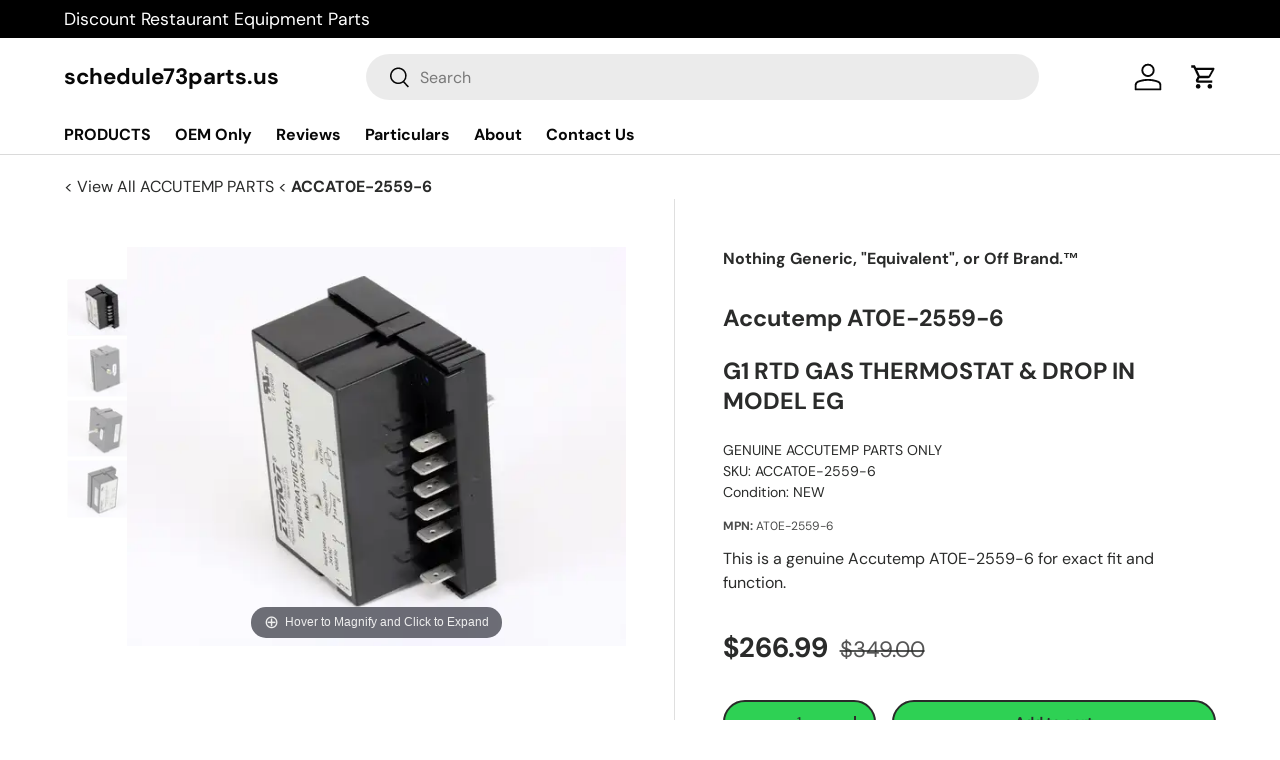

--- FILE ---
content_type: text/javascript
request_url: https://www.schedule73parts.us/cdn/shop/t/18/assets/magicscroll.js?v=49173614711263521431694063299
body_size: 41340
content:
eval(function(m,a,g,i,c,k){if(c=function(e){return(e<a?"":c(parseInt(e/a)))+((e=e%a)>35?String.fromCharCode(e+29):e.toString(36))},!"".replace(/^/,String)){for(;g--;)k[c(g)]=i[g]||c(g);i=[function(e){return k[e]}],c=function(){return"\\w+"},g=1}for(;g--;)i[g]&&(m=m.replace(new RegExp("\\b"+c(g)+"\\b","g"),i[g]));return m}('1n.52=(17(){18 u,v;u=v=(17(){18 S={56:"nI.3.7",hl:0,a6:{},$7e:17(W){1a(W.$7y||(W.$7y=++M.hl))},bY:17(W){1a(M.a6[W]||(M.a6[W]={}))},$F:17(){},$1c:17(){1a 1c},$1f:17(){1a 1f},he:"h8-"+1h.4h(1h.7G()*1x e3().hi()),3h:17(W){1a(W!=1i)},dw:17(X,W){1a(X!=1i)?X:W},by:17(W){1a!!(W)},1O:17(Y){18 W=nH;17 X(Z){1a 8f Z==="4v"&&Z>-1&&Z%1===0&&Z<=W}if(!M.3h(Y)){1a 1c}if(Y.$5n){1a Y.$5n}if(!!Y.5h){if(Y.5h===1){1a"6z"}if(Y.5h===3){1a"hg"}}if(Y===1n){1a"1n"}if(Y===1l){1a"1l"}if(Y 3G 1n.e1){1a"17"}if(Y 3G 1n.h7){1a"2b"}if(Y 3G 1n.4e){1a"4m"}if(Y 3G 1n.e3){1a"hf"}if(Y 3G 1n.nG){1a"nF"}if(X(Y.1k)&&Y.2P){1a"nE"}if(X(Y.1k)&&Y.bT){1a"3l"}if((Y 3G 1n.hk||Y 3G 1n.e1)&&Y.4T===M.4u){1a"2I"}if(M.1e.6e){if(M.3h(Y.gi)){1a"1u"}}1b{if(Y===1n.1u||Y.4T===1n.1t||Y.4T===1n.nD||Y.4T===1n.nC||Y.4T===1n.nB||Y.4T===1n.nA){1a"1u"}}1a 8f(Y)},1V:17(ab,aa){if(!(ab 3G 1n.4e)){ab=[ab]}if(!aa){1a ab[0]}1r(18 Z=0,X=ab.1k;Z<X;Z++){if(!M.3h(ab)){5i}1r(18 Y in aa){if(!hk.2c.4D.2k(aa,Y)){5i}3o{ab[Z][Y]=aa[Y]}3E(W){}}}1a ab[0]},bZ:17(aa,Z){if(!(aa 3G 1n.4e)){aa=[aa]}1r(18 Y=0,W=aa.1k;Y<W;Y++){if(!M.3h(aa[Y])){5i}if(!aa[Y].2c){5i}1r(18 X in(Z||{})){if(!aa[Y].2c[X]){aa[Y].2c[X]=Z[X]}}}1a aa[0]},hh:17(Y,X){if(!M.3h(Y)){1a Y}1r(18 W in(X||{})){if(!Y[W]){Y[W]=X[W]}}1a Y},$3o:17(){1r(18 X=0,W=3l.1k;X<W;X++){3o{1a 3l[X]()}3E(Y){}}1a 1i},$A:17(Y){if(!M.3h(Y)){1a M.$([])}if(Y.hj){1a M.$(Y.hj())}if(Y.2P){18 X=Y.1k||0,W=1x 4e(X);4N(X--){W[X]=Y[X]}1a M.$(W)}1a M.$(4e.2c.8K.2k(Y))},6m:17(){1a 1x e3().hi()},6Z:17(aa){18 Y;85(M.1O(aa)){1W"8g":Y={};1r(18 Z in aa){Y[Z]=M.6Z(aa[Z])}1P;1W"4m":Y=[];1r(18 X=0,W=aa.1k;X<W;X++){Y[X]=M.6Z(aa[X])}1P;2H:1a aa}1a M.$(Y)},$:17(Y){18 W=1f;if(!M.3h(Y)){1a 1i}if(Y.$e2){1a Y}85(M.1O(Y)){1W"4m":Y=M.hh(Y,M.1V(M.4e,{$e2:M.$F}));Y.1B=Y.bQ;Y.2O=M.4e.2O;1a Y;1P;1W"2b":18 X=1l.gp(Y);if(M.3h(X)){1a M.$(X)}1a 1i;1P;1W"1n":1W"1l":M.$7e(Y);Y=M.1V(Y,M.4g);1P;1W"6z":M.$7e(Y);Y=M.1V(Y,M.3P);1P;1W"1u":Y=M.1V(Y,M.1t);1P;1W"hg":1W"17":1W"hf":2H:W=1c;1P}if(W){1a M.1V(Y,{$e2:M.$F})}1b{1a Y}},$1x:17(W,Y,X){1a M.$(M.7U.6n(W)).gt(Y||{}).2V(X||{})},aR:17(Z,aa,X){18 W,ac,Y,ae=[],ad=-1;X||(X=M.he);W=M.$(X)||M.$1x("3p",{id:X,1I:"9L/aC"}).3Z((1l.nz||1l.3Y),"1M");ac=W.hc||W.hb;if(M.1O(aa)!=="2b"){1r(18 Y in aa){ae.1Y(Y+":"+aa[Y])}aa=ae.9W(";")}if(ac.hd){ad=ac.hd(Z+" {"+aa+"}",ac.ny.1k)}1b{3o{ad=ac.nx(Z,aa,ac.nw.1k)}3E(ab){}}1a ad},cg:17(Z,W){18 Y,X;Y=M.$(Z);if(M.1O(Y)!=="6z"){1a}X=Y.hc||Y.hb;if(X.ha){X.ha(W)}1b{if(X.h9){X.h9(W)}}},nv:17(){1a"nu-nt-ns-nr-nq".5H(/[np]/g,17(Y){18 X=1h.7G()*16|0,W=Y==="x"?X:(X&3|8);1a W.a8(16)}).8o()},nn:(17(){18 W;1a 17(X){if(!W){W=1l.6n("a")}W.2M("aZ",X);1a("!!"+W.aZ).5H("!!","")}})(),nm:17(Y){18 Z=0,W=Y.1k;1r(18 X=0;X<W;++X){Z=31*Z+Y.nl(X);Z%=nk}1a Z}};18 M=S;18 N=S.$;if(!1n.dt){1n.dt=S;1n.$h8=S.$}M.4e={$5n:"4m",5P:17(Z,aa){18 W=14.1k;1r(18 X=14.1k,Y=(aa<0)?1h.7h(0,X+aa):aa||0;Y<X;Y++){if(14[Y]===Z){1a Y}}1a-1},2O:17(W,X){1a 14.5P(W,X)!=-1},bQ:17(W,Z){1r(18 Y=0,X=14.1k;Y<X;Y++){if(Y in 14){W.2k(Z,14[Y],Y,14)}}},57:17(W,ab){18 aa=[];1r(18 Z=0,X=14.1k;Z<X;Z++){if(Z in 14){18 Y=14[Z];if(W.2k(ab,14[Z],Z,14)){aa.1Y(Y)}}}1a aa},ea:17(W,aa){18 Z=[];1r(18 Y=0,X=14.1k;Y<X;Y++){if(Y in 14){Z[Y]=W.2k(aa,14[Y],Y,14)}}1a Z}};M.bZ(h7,{$5n:"2b",4k:17(){1a 14.5H(/^\\s+|\\s+$/g,"")},eq:17(W,X){1a(X||1c)?(14.a8()===W.a8()):(14.3f().a8()===W.3f().a8())},6o:17(){1a 14.5H(/-\\D/g,17(W){1a W.c1(1).8o()})},bs:17(){1a 14.5H(/[A-Z]/g,17(W){1a("-"+W.c1(0).3f())})},nj:17(W){1a 1X(14,W||10)},ni:17(){1a 3z(14)},fu:17(){1a!14.5H(/1f/i,"").4k()},8a:17(X,W){W=W||"";1a(W+14+W).5P(W+X+W)>-1}});S.bZ(e1,{$5n:"17",1d:17(){18 X=M.$A(3l),W=14,Y=X.7p();1a 17(){1a W.4U(Y||1i,X.dW(M.$A(3l)))}},6S:17(){18 X=M.$A(3l),W=14,Y=X.7p();1a 17(Z){1a W.4U(Y||1i,M.$([Z||(M.1e.1E?1n.1u:1i)]).dW(X))}},3A:17(){18 X=M.$A(3l),W=14,Y=X.7p();1a 1n.5a(17(){1a W.4U(W,X)},Y||0)},g1:17(){18 X=M.$A(3l),W=14;1a 17(){1a W.3A.4U(W,X)}},fT:17(){18 X=M.$A(3l),W=14,Y=X.7p();1a 1n.nh(17(){1a W.4U(W,X)},Y||0)}});18 T={};18 L=8d.ng.3f();18 K=L.4Y(/(5m|c7|6e|dX)\\/(\\d+\\.?\\d*)/i);18 P=L.4Y(/(nf|dY)\\/(\\d+\\.?\\d*)/i)||L.4Y(/(gT|c8|gS|h4|a7|dY)\\/(\\d+\\.?\\d*)/i);18 R=L.4Y(/56\\/(\\d+\\.?\\d*)/i);18 G=1l.6h.3p;17 H(X){18 W=X.c1(0).8o()+X.8K(1);1a X in G||("gP"+W)in G||("gR"+W)in G||("ms"+W)in G||("O"+W)in G}M.1e={4O:{ne:!!(1l.nd),nc:!!(1n.nb),na:!!(1l.f4),6u:!!(1l.n9||1l.n8||1l.c2||1l.gE||1l.n7||1l.n6||1l.n5||1l.n4||1l.n3),fX:!!(1n.n2)&&!!(1n.n1)&&(1n.bK&&"n0"in 1x bK),2R:H("2R"),8B:H("8B"),h6:H("h6"),2u:H("2u"),6d:1c,gX:1c,dZ:1c,4o:1c,c5:(17(){1a 1l.mZ.mY("mX://mW.mV.mU/mT/mS/mR#mQ","1.1")}())},aN:(17(){1a"mP"in 1n||(1n.h5&&1l 3G h5)||(8d.mO>0)||(8d.mN>0)}()),5w:!!L.4Y(/(c6|bb\\d+|mM).+|mL|mK\\/|mJ|mI|mH|mG|mF|mE|mD|ip(h1|h2|ad)|mC|mB|mA |mz|my|mx|5w.+h4|mw|a7 m(mv|in)i|mu( mt)?|h3|p(mr|mq)\\/|mp|mo|mn|mm(4|6)0|ml|mk|mj\\.(1e|mi)|mh|mg|mf (ce|h3)|me|md/),71:(K&&K[1])?K[1].3f():(1n.a7)?"dX":!!(1n.mc)?"6e":(1l.mb!==3c||1n.ma!==1i)?"c7":(1n.m9!==1i||!8d.m8)?"5m":"m7",56:(K&&K[2])?3z(K[2]):0,8X:(P&&P[1])?P[1].3f():"",c4:(P&&P[2])?3z(P[2]):0,gO:"",dU:"",5I:"",1E:0,7r:L.4Y(/ip(?:ad|h2|h1)/)?"dG":(L.4Y(/(?:m6|c6)/)||8d.7r.4Y(/gL|bM|m5/i)||["m4"])[0].3f(),gM:1l.ca&&1l.ca.3f()==="h0",gY:0,6g:17(){1a(1l.ca&&1l.ca.3f()==="h0")?1l.3Y:1l.6h},6d:1n.6d||1n.m3||1n.m2||1n.m1||1n.m0||3c,bG:1n.bG||1n.gZ||1n.gZ||1n.lZ||1n.lY||1n.lX||3c,6c:1c,8U:17(){if(M.1e.6c){1a}18 Z;18 Y;M.1e.6c=1f;M.3Y=M.$(1l.3Y);M.bM=M.$(1n);3o{18 X=M.$1x("2U").2V({1y:2C,1z:2C,6E:"2m",2J:"7d",1M:-lW}).3Z(1l.3Y);M.1e.gY=X.gs-X.gm;X.2i()}3E(W){}3o{Z=M.$1x("2U");Y=Z.3p;Y.gU="gW:c9(e0://),c9(e0://),lV c9(e0://)";M.1e.4O.gX=(/(c9\\s*\\(.*?){3}/).3u(Y.gW);Y=1i;Z=1i}3E(W){}if(!M.1e.gV){M.1e.gV=M.bt("8B").bs()}3o{Z=M.$1x("2U");Z.3p.gU=M.bt("57").bs()+":fs(lU);";M.1e.4O.dZ=!!Z.3p.1k&&(!M.1e.1E||M.1e.1E>9);Z=1i}3E(W){}if(!M.1e.4O.dZ){M.$(1l.6h).2X("no-lT-4d")}3o{M.1e.4O.4o=(17(){18 aa=M.$1x("4o");1a!!(aa.9s&&aa.9s("2d"))}())}3E(W){}if(1n.lS===3c&&1n.lR!==3c){T.7m="lQ"}M.4g.1s.2k(M.$(1l),"91")}};(17(){18 X=[],aa,Z,ab;17 W(){1a!!(3l.bT.dN)}85(M.1e.71){1W"6e":if(!M.1e.56){M.1e.56=!!(1n.bK)?3:2}1P;1W"c7":M.1e.56=(P&&P[2])?3z(P[2]):0;1P}M.1e[M.1e.71]=1f;if(P&&P[1]==="gT"){M.1e.8X="c8"}if(!!1n.c8){M.1e.c8=1f}if(P&&P[1]==="dY"){M.1e.8X="a7";M.1e.a7=1f}if(M.1e.8X==="gS"&&(R&&R[1])){M.1e.c4=3z(R[1])}if(M.1e.7r==="c6"&&M.1e.5m&&(R&&R[1])){M.1e.gK=1f}aa=({c7:["-gQ-","gR","gQ"],5m:["-5m-","gP","5m"],6e:["-ms-","ms","ms"],dX:["-o-","O","o"]})[M.1e.71]||["","",""];M.1e.gO=aa[0];M.1e.dU=aa[1];M.1e.5I=aa[2];M.1e.1E=!M.1e.6e?3c:(1l.gN)?1l.gN:(17(){18 ac=0;if(M.1e.gM){1a 5}85(M.1e.56){1W 2:ac=6;1P;1W 3:ac=7;1P}1a ac}());if(!M.1e.5w&&M.1e.7r==="gL"&&M.1e.aN){M.1e.5w=1f;M.1e.7r="dG"}X.1Y(M.1e.7r+"-4d");if(M.1e.5w){X.1Y("5w-4d")}if(M.1e.gK){X.1Y("c6-1e-4d")}if(M.1e.1E){M.1e.8X="ie";M.1e.c4=M.1e.1E;X.1Y("ie"+M.1e.1E+"-4d");1r(Z=11;Z>M.1e.1E;Z--){X.1Y("lt-ie"+Z+"-4d")}}if(M.1e.5m&&M.1e.56<lP){M.1e.4O.6u=1c}if(M.1e.6d){M.1e.6d.2k(1n,17(){M.1e.4O.6d=1f})}if(M.1e.4O.c5){X.1Y("c5-4d")}1b{X.1Y("no-c5-4d")}ab=(1l.6h.6N||"").4Y(/\\S+/g)||[];1l.6h.6N=M.$(ab).dW(X).9W(" ");3o{1l.6h.2M("2e-4d-gJ",M.1e.8X);1l.6h.2M("2e-4d-gJ-gI",M.1e.c4);1l.6h.2M("2e-4d-71",M.1e.71);1l.6h.2M("2e-4d-71-gI",M.1e.56)}3E(Y){}if(M.1e.1E&&M.1e.1E<9){1l.6n("4A");1l.6n("3a")}if(!1n.8d.lO){M.$(["lN","lM","lL","lK","lJ"]).1B(17(ac){T["lI"+ac.3f()]=1n.8d.lH?"lG"+ac:-1})}}());(17(){M.1e.6u={dQ:M.1e.4O.6u,dg:17(){1a!!(1l.lF||1l[M.1e.5I+"lE"]||1l.6u||1l.lD||1l[M.1e.5I+"lC"])},gk:17(W,X){if(!X){X={}}if(14.dQ){M.$(1l).1F(14.bq,14.gG=17(Y){if(14.dg()){if(X.gH){X.gH()}}1b{M.$(1l).1S(14.bq,14.gG);if(X.gF){X.gF()}}}.6S(14));M.$(1l).1F(14.dV,14.5C=17(Y){if(X.c3){X.c3()}M.$(1l).1S(14.dV,14.5C)}.6S(14));(W.lB||W[M.1e.5I+"lA"]||W[M.1e.5I+"lz"]||17(){}).2k(W)}1b{if(X.c3){X.c3()}}},ly:(1l.c2||1l.gE||1l[M.1e.5I+"lx"]||1l[M.1e.5I+"lw"]||17(){}).1d(1l),bq:1l.gD?"lv":(1l.c2?"":M.1e.5I)+"lu",dV:1l.gD?"ls":(1l.c2?"":M.1e.5I)+"lr",f8:M.1e.5I,lq:1i}}());18 V=/\\S+/g,J=/^(5U(gC|gB|gA|gz)lp)|((5g|6r)(gC|gB|gA|gz))$/,O={"lo":("3c"===8f(G.gy))?"ln":"gy"},Q={lm:1f,ll:1f,3s:1f,cH:1f,6Q:1f},I=(1n.gx)?17(Y,W){18 X=1n.gx(Y,1i);1a X?X.lk(W)||X[W]:1i}:17(Z,X){18 Y=Z.lj,W=1i;W=Y?Y[X]:1i;if(1i==W&&Z.3p&&Z.3p[X]){W=Z.3p[X]}1a W};17 U(Y){18 W,X;X=(M.1e.5m&&"57"==Y)?1c:(Y in G);if(!X){W=M.1e.dU+Y.c1(0).8o()+Y.8K(1);if(W in G){1a W}}1a Y}M.bt=U;M.3P={96:17(W){1a!(W||"").8a(" ")&&(14.6N||"").8a(W," ")},2X:17(aa){18 X=(14.6N||"").4Y(V)||[],Z=(aa||"").4Y(V)||[],W=Z.1k,Y=0;1r(;Y<W;Y++){if(!M.$(X).2O(Z[Y])){X.1Y(Z[Y])}}14.6N=X.9W(" ");1a 14},4L:17(ab){18 X=(14.6N||"").4Y(V)||[],aa=(ab||"").4Y(V)||[],W=aa.1k,Z=0,Y;1r(;Z<W;Z++){if((Y=M.$(X).5P(aa[Z]))>-1){X.au(Y,1)}}14.6N=ab?X.9W(" "):"";1a 14},li:17(W){1a 14.96(W)?14.4L(W):14.2X(W)},2s:17(X){18 Y=X.6o(),W=1i;X=O[Y]||(O[Y]=U(Y));W=I(14,X);if("21"===W){W=1i}if(1i!==W){if("3s"==X){1a M.3h(W)?3z(W):1}if(J.3u(X)){W=1X(W,10)?W:"d0"}}1a W},1Q:17(X,W){18 Z=X.6o();3o{if("3s"==X){14.48(W);1a 14}X=O[Z]||(O[Z]=U(Z));14.3p[X]=W+(("4v"==M.1O(W)&&!Q[Z])?"2N":"")}3E(Y){}1a 14},2V:17(X){1r(18 W in X){14.1Q(W,X[W])}1a 14},lh:17(){18 W={};M.$A(3l).1B(17(X){W[X]=14.2s(X)},14);1a W},48:17(Y,W){18 X;W=W||1c;14.3p.3s=Y;Y=1X(3z(Y)*2C);if(W){if(0===Y){if("6p"!=14.3p.6i){14.3p.6i="6p"}}1b{if("7b"!=14.3p.6i){14.3p.6i="7b"}}}if(M.1e.1E&&M.1e.1E<9){if(!6A(Y)){if(!~14.3p.57.5P("dT")){14.3p.57+=" gw:gv.gu.dT(c0="+Y+")"}1b{14.3p.57=14.3p.57.5H(/c0=\\d*/i,"c0="+Y)}}1b{14.3p.57=14.3p.57.5H(/gw:gv.gu.dT\\(c0=\\d*\\)/i,"").4k();if(""===14.3p.57){14.3p.3L("57")}}}1a 14},gt:17(W){1r(18 X in W){if("2I"===X){14.2X(""+W[X])}1b{14.2M(X,""+W[X])}}1a 14},lg:17(){18 X=0,W=0;X=14.2s("2R-3S");W=14.2s("2R-dq");X=X.5P("ms")>-1?3z(X):X.5P("s")>-1?3z(X)*8i:0;W=W.5P("ms")>-1?3z(W):W.5P("s")>-1?3z(W)*8i:0;1a X+W},5f:17(){1a 14.2V({4x:"4a",6i:"6p"})},2F:17(){1a 14.2V({4x:"",6i:"7b"})},2q:17(){1a{1y:14.gs,1z:14.6v}},lf:17(X){18 W=14.2q();W.1y-=(3z(14.2s("5U-1R-1y")||0)+3z(14.2s("5U-6K-1y")||0));W.1z-=(3z(14.2s("5U-1M-1y")||0)+3z(14.2s("5U-5A-1y")||0));if(!X){W.1y-=(3z(14.2s("5g-1R")||0)+3z(14.2s("5g-6K")||0));W.1z-=(3z(14.2s("5g-1M")||0)+3z(14.2s("5g-5A")||0))}1a W},bB:17(){1a{1M:14.bW,1R:14.bX}},le:17(){18 W=14,X={1M:0,1R:0};do{X.1R+=W.bX||0;X.1M+=W.bW||0;W=W.3m}4N(W);1a X},5G:17(){18 aa=14,X=0,Z=0;if(M.3h(1l.6h.ds)){18 W=14.ds(),Y=M.$(1l).bB(),ab=M.1e.6g();1a{1M:W.1M+Y.y-ab.ld,1R:W.1R+Y.x-ab.lc}}do{X+=aa.cU||0;Z+=aa.ba||0;aa=aa.gr}4N(aa&&!(/^(?:3Y|gq)$/i).3u(aa.2o));1a{1M:Z,1R:X}},lb:17(){18 W=14;18 Y=0;18 X=0;do{Y+=W.cU||0;X+=W.ba||0;W=W.gr}4N(W&&!(/^(?:3Y|gq)$/i).3u(W.2o));1a{1M:X,1R:Y}},la:17(){18 X=14.5G();18 W=14.2q();1a{1M:X.1M,5A:X.1M+W.1z,1R:X.1R,6K:X.1R+W.1y}},l9:17(X){3o{14.cw=X}3E(W){14.l8=X}1a 14},2i:17(){1a(14.3m)?14.3m.9i(14):14},5c:17(){M.$A(14.2j).1B(17(W){if(3==W.5h||8==W.5h){1a}M.$(W).5c()});14.2i();14.cl();if(14.$7y){M.a6[14.$7y]=1i;5k M.a6[14.$7y]}1a 1i},2r:17(Y,X){X=X||"5A";18 W=14.3e;("1M"==X&&W)?14.6J(Y,W):14.9r(Y);1a 14},3Z:17(Y,X){18 W=M.$(Y).2r(14,X);1a 14},l7:17(W){14.2r(W.3m.l6(14,W));1a 14},l5:17(W){if("6z"!==M.1O("2b"==M.1O(W)?W=1l.gp(W):W)){1a 1c}1a(14==W)?1c:(14.2O&&!(M.1e.gn))?(14.2O(W)):(14.go)?!!(14.go(W)&16):M.$A(14.4y(W.2o)).2O(W)}};M.3P.l4=M.3P.2s;M.3P.l3=M.3P.2V;if(!1n.3P){1n.3P=M.$F;if(M.1e.71.5m){1n.1l.6n("bg")}1n.3P.2c=(M.1e.71.5m)?1n["[[l2.2c]]"]:{}}M.bZ(1n.3P,{$5n:"6z"});M.4g={2q:17(){if(M.1e.aN||M.1e.l1||M.1e.gn){1a{1y:1n.l0,1z:1n.kZ}}1a{1y:M.1e.6g().gm,1z:M.1e.6g().kY}},bB:17(){1a{x:1n.kX||M.1e.6g().bX,y:1n.kW||M.1e.6g().bW}},kV:17(){18 W=14.2q();1a{1y:1h.7h(M.1e.6g().kU,W.1y),1z:1h.7h(M.1e.6g().kT,W.1z)}}};M.1V(1l,{$5n:"1l"});M.1V(1n,{$5n:"1n"});M.1V([M.3P,M.4g],{1Z:17(Z,X){18 W=M.bY(14.$7y),Y=W[Z];if(3c!==X&&3c===Y){Y=W[Z]=X}1a(M.3h(Y)?Y:1i)},3g:17(Y,X){18 W=M.bY(14.$7y);W[Y]=X;1a 14},2W:17(X){18 W=M.bY(14.$7y);5k W[X];1a 14}});if(!(1n.dS&&1n.dS.2c&&1n.dS.2c.dR)){M.1V([M.3P,M.4g],{dR:17(W){1a M.$A(14.aY("*")).57(17(Y){3o{1a(1==Y.5h&&Y.6N.8a(W," "))}3E(X){}})}})}M.1V([M.3P,M.4g],{eb:17(){1a 14.dR(3l[0])},4y:17(){1a 14.aY(3l[0])}});if(M.1e.6u.dQ&&!1l.gl){M.3P.gl=17(){M.1e.6u.gk(14)}}M.1t={$5n:"1u",7w:M.$1c,2a:17(){1a 14.8D().5E()},8D:17(){if(14.gj){14.gj()}1b{14.gi=1f}1a 14},5E:17(){if(14.dc){14.dc()}1b{14.eZ=1c}1a 14},8Q:17(){14.7w=M.$1f;1a 14},gf:17(){18 W=(/4F/i).3u(14.1I)?14.5N[0]:14;1a!M.3h(W)?{x:0,y:0}:{x:W.4J,y:W.4I}},7q:17(){18 W=(/4F/i).3u(14.1I)?14.5N[0]:14;1a!M.3h(W)?{x:0,y:0}:{x:W.4H||W.4J+M.1e.6g().bX,y:W.4G||W.4I+M.1e.6g().bW}},dP:17(){18 W=14.24||14.kS;4N(W&&W.5h===3){W=W.3m}1a W},aM:17(){18 X=1i;85(14.1I){1W"5v":1W"kR":1W"kQ":X=14.bV||14.kP;1P;1W"79":1W"kO":1W"kN":X=14.bV||14.kM;1P;2H:1a X}3o{4N(X&&X.5h===3){X=X.3m}}3E(W){X=1i}1a X},8c:17(){if(!14.gh&&14.41!==3c){1a(14.41&1?1:(14.41&2?3:(14.41&4?2:0)))}1a 14.gh},ge:17(){1a(14.34&&(14.34==="4F"||14.34===14.7x))||(/4F/i).3u(14.1I)},8P:17(){if(14.34){1a(14.34==="4F"||14.7x===14.34)&&14.8W}1b{if(14 3G 1n.8V){1a 14.5N.1k===1&&(14.7u.1k?14.7u.1k===1&&14.7u[0].6Y===14.5N[0].6Y:1f)}}1a 1c},7v:17(){if(14.34){1a 14.8W&&(14.34==="4F"||14.7x===14.34)?14:1i}1b{if(14 3G 1n.8V){1a 14.5N[0]}}1a 1i},a4:17(){if(14.34){1a 14.8W&&(14.34==="4F"||14.7x===14.34)?14.4E:1i}1b{if(14 3G 1n.8V){1a 14.5N[0].6Y}}1a 1i}};M.bw="gg";M.9S="kL";M.7Z="";if(!1l.gg){M.bw="kK";M.9S="kJ";M.7Z="3v"}M.1t.1v={1I:"",x:1i,y:1i,3k:1i,41:1i,24:1i,bV:1i,$5n:"1u.kI",7w:M.$1c,7Y:M.$([]),5p:17(W){18 X=W;14.7Y.1Y(X)},2a:17(){1a 14.8D().5E()},8D:17(){14.7Y.1B(17(X){3o{X.8D()}3E(W){}});1a 14},5E:17(){14.7Y.1B(17(X){3o{X.5E()}3E(W){}});1a 14},8Q:17(){14.7w=M.$1f;1a 14},gf:17(){1a{x:14.4J,y:14.4I}},7q:17(){1a{x:14.x,y:14.y}},dP:17(){1a 14.24},aM:17(){1a 14.bV},8c:17(){1a 14.41},kH:17(){1a 14.7Y.1k>0?14.7Y[0].dP():3c},ge:17(){1a(14.34&&(14.34==="4F"||14.34===14.7x))||(/4F/i).3u(14.1I)},8P:17(){if(14.34){1a(14.34==="4F"||14.7x===14.34)&&14.8W}1b{if(14 3G 1n.8V){1a 14.5N.1k===1&&(14.7u.1k?14.7u[0].6Y===14.5N[0].6Y:1f)}}1a 1c},7v:17(){if(14.34){1a 14.8W&&(14.34==="4F"||14.7x===14.34)?14:1i}1b{if(14 3G 1n.8V){1a 14.5N[0]}}1a 1i},a4:17(){if(14.34){1a 14.8W&&(14.34==="4F"||14.7x===14.34)?14.4E:1i}1b{if(14 3G 1n.8V){1a 14.5N[0].6Y}}1a 1i}};M.1V([M.3P,M.4g],{1F:17(Y,aa,ab,ae){18 ad,W,Z,ac,X;if(M.1O(Y)==="2b"){X=Y.8A(" ");if(X.1k>1){Y=X}}if(M.1O(Y)==="4m"){M.$(Y).1B(14.1F.6S(14,aa,ab,ae));1a 14}Y=T[Y]||Y;if(!Y||!aa||M.1O(Y)!=="2b"||M.1O(aa)!=="17"){1a 14}if(Y==="91"&&M.1e.6c){aa.2k(14);1a 14}ab=1X(ab||50,10);if(!aa.$4s){aa.$4s=1h.4h(1h.7G()*M.6m())}ad=M.4g.1Z.2k(14,"a5",{});W=ad[Y];if(!W){ad[Y]=W=M.$([]);Z=14;if(M.1t.1v[Y]){M.1t.1v[Y].1N.6V.2k(14,ae)}1b{W.3X=17(af){af=M.1V(af||1n.e,{$5n:"1u"});M.4g.1s.2k(Z,Y,M.$(af))};14[M.bw](M.7Z+Y,W.3X,1c)}}ac={1I:Y,fn:aa,dO:ab,gd:aa.$4s};W.1Y(ac);W.kG(17(ag,af){1a ag.dO-af.dO});1a 14},1S:17(ac){18 aa=M.4g.1Z.2k(14,"a5",{});18 Y;18 W;18 X;18 ad;18 ab;18 Z;ab=3l.1k>1?3l[1]:-2C;if(M.1O(ac)==="2b"){Z=ac.8A(" ");if(Z.1k>1){ac=Z}}if(M.1O(ac)==="4m"){M.$(ac).1B(14.1S.6S(14,ab));1a 14}ac=T[ac]||ac;if(!ac||M.1O(ac)!=="2b"||!aa||!aa[ac]){1a 14}Y=aa[ac]||[];1r(X=0;X<Y.1k;X++){W=Y[X];if(ab===-2C||!!ab&&ab.$4s===W.gd){ad=Y.au(X--,1)}}if(Y.1k===0){if(M.1t.1v[ac]){M.1t.1v[ac].1N.2i.2k(14)}1b{14[M.9S](M.7Z+ac,Y.3X,1c)}5k aa[ac]}1a 14},1s:17(Z,ab){18 Y=M.4g.1Z.2k(14,"a5",{});18 X;18 W;Z=T[Z]||Z;if(!Z||M.1O(Z)!=="2b"||!Y||!Y[Z]){1a 14}3o{ab=M.1V(ab||{},{1I:Z})}3E(aa){}if(ab.3k===3c){ab.3k=M.6m()}X=Y[Z]||[];1r(W=0;W<X.1k&&!(ab.7w&&ab.7w());W++){X[W].fn.2k(14,ab)}},kF:17(X,W){18 aa=(X!=="91");18 Z=14;18 Y;X=T[X]||X;if(!aa){M.4g.1s.2k(14,X);1a 14}if(Z===1l&&1l.bU&&!Z.gc){Z=1l.6h}if(1l.bU){Y=1l.bU(X);Y.kE(W,1f,1f)}1b{Y=1l.kD();Y.bN=X}if(1l.bU){Z.gc(Y)}1b{Z.kC("3v"+W,Y)}1a Y},cl:17(){18 X=M.4g.1Z.2k(14,"a5");if(!X){1a 14}1r(18 W in X){M.4g.1S.2k(14,W)}M.4g.2W.2k(14,"a5");1a 14}});(17(W){if(1l.9Z==="5z"){1a W.1e.8U.3A(1)}if(W.1e.5m&&W.1e.56<kB){(17(){if(W.$(["4W","5z"]).2O(1l.9Z)){W.1e.8U()}1b{3l.bT.3A(50)}}())}1b{if(W.1e.6e&&W.1e.1E<9&&1n===1M){(17(){if(W.$3o(17(){W.1e.6g().kA("1R");1a 1f})){W.1e.8U()}1b{3l.bT.3A(50)}}())}1b{W.4g.1F.2k(W.$(1l),"fr",W.1e.8U);W.4g.1F.2k(W.$(1n),"2x",W.1e.8U)}}}(S));M.4u=17(){18 aa=1i,X=M.$A(3l);if("2I"==M.1O(X[0])){aa=X.7p()}18 W=17(){1r(18 ad in 14){14[ad]=M.6Z(14[ad])}if(14.4T.$4b){14.$4b={};18 af=14.4T.$4b;1r(18 ae in af){18 ac=af[ae];85(M.1O(ac)){1W"17":14.$4b[ae]=M.4u.gb(14,ac);1P;1W"8g":14.$4b[ae]=M.6Z(ac);1P;1W"4m":14.$4b[ae]=M.6Z(ac);1P}}}18 ab=(14.4t)?14.4t.4U(14,3l):14;5k 14.dN;1a ab};if(!W.2c.4t){W.2c.4t=M.$F}if(aa){18 Z=17(){};Z.2c=aa.2c;W.2c=1x Z;W.$4b={};1r(18 Y in aa.2c){W.$4b[Y]=aa.2c[Y]}}1b{W.$4b=1i}W.4T=M.4u;W.2c.4T=W;M.1V(W.2c,X[0]);M.1V(W,{$5n:"2I"});1a W};S.4u.gb=17(W,X){1a 17(){18 Z=14.dN;18 Y=X.4U(W,3l);1a Y}};(17(Z){18 Y=Z.$;18 W=5,X=9I;Z.1t.1v.2T=1x Z.4u(Z.1V(Z.1t.1v,{1I:"2T",4t:17(ac,ab){18 aa=ab.7q();14.x=aa.x;14.y=aa.y;14.4J=ab.4J;14.4I=ab.4I;14.3k=ab.3k;14.41=ab.8c();14.24=ac;14.5p(ab)}}));Z.1t.1v.2T.1N={1w:{8T:X,41:1},6V:17(aa){14.3g("1u:2T:1w",Z.1V(Z.6Z(Z.1t.1v.2T.1N.1w),aa||{}));14.1F("7R",Z.1t.1v.2T.1N.3X,1);14.1F("6T",Z.1t.1v.2T.1N.3X,1);14.1F("3w",Z.1t.1v.2T.1N.dM,1);if(Z.1e.6e&&Z.1e.1E<9){14.1F("9V",Z.1t.1v.2T.1N.3X,1)}},2i:17(){14.1S("7R",Z.1t.1v.2T.1N.3X);14.1S("6T",Z.1t.1v.2T.1N.3X);14.1S("3w",Z.1t.1v.2T.1N.dM);if(Z.1e.6e&&Z.1e.1E<9){14.1S("9V",Z.1t.1v.2T.1N.3X)}},dM:17(aa){aa.5E()},3X:17(ad){18 ac,aa,ab;aa=14.1Z("1u:2T:1w");if(ad.1I!="9V"&&ad.8c()!=aa.41){1a}if(14.1Z("1u:2T:dK")){14.2W("1u:2T:dK");1a}if("7R"==ad.1I){ac=1x Z.1t.1v.2T(14,ad);14.3g("1u:2T:bR",ac)}1b{if("6T"==ad.1I){ac=14.1Z("1u:2T:bR");if(!ac){1a}ab=ad.7q();14.2W("1u:2T:bR");ac.5p(ad);if(ad.3k-ac.3k<=aa.8T&&1h.9q(1h.5F(ab.x-ac.x,2)+1h.5F(ab.y-ac.y,2))<=W){14.1s("2T",ac)}1l.1s("6T",ad)}1b{if(ad.1I=="9V"){ac=1x Z.1t.1v.2T(14,ad);14.1s("2T",ac)}}}}}})(S);(17(X){18 W=X.$;X.1t.1v.2K=1x X.4u(X.1V(X.1t.1v,{1I:"2K",4Q:"4f",6y:1c,4t:17(ab,aa,Z){18 Y=aa.7q();14.x=Y.x;14.y=Y.y;14.4J=aa.4J;14.4I=aa.4I;14.3k=aa.3k;14.41=aa.8c();14.24=ab;14.5p(aa);14.4Q=Z}}));X.1t.1v.2K.1N={6V:17(){18 Z=X.1t.1v.2K.1N.ga.6S(14);18 Y=X.1t.1v.2K.1N.bS.6S(14);14.1F("7R",X.1t.1v.2K.1N.dL,1);14.1F("6T",X.1t.1v.2K.1N.bS,1);1l.1F("bx",Z,1);1l.1F("6T",Y,1);14.3g("1u:2K:3Q:1l:80",Z);14.3g("1u:2K:3Q:1l:5V",Y)},2i:17(){14.1S("7R",X.1t.1v.2K.1N.dL);14.1S("6T",X.1t.1v.2K.1N.bS);W(1l).1S("bx",14.1Z("1u:2K:3Q:1l:80")||X.$F);W(1l).1S("6T",14.1Z("1u:2K:3Q:1l:5V")||X.$F);14.2W("1u:2K:3Q:1l:80");14.2W("1u:2K:3Q:1l:5V")},dL:17(Z){18 Y;if(Z.8c()!==1){1a}Y=1x X.1t.1v.2K(14,Z,"4f");14.3g("1u:2K:4f",Y)},bS:17(Z){18 Y;Y=14.1Z("1u:2K:4f");if(!Y){1a}if(Y.6y){Z.5E()}Y=1x X.1t.1v.2K(14,Z,"9l");14.2W("1u:2K:4f");14.1s("2K",Y)},ga:17(Z){18 Y;Y=14.1Z("1u:2K:4f");if(!Y){1a}Z.5E();if(!Y.6y){Y.6y=1f;14.1s("2K",Y)}Y=1x X.1t.1v.2K(14,Z,"g9");14.1s("2K",Y)}}})(S);(17(X){18 W=X.$;X.1t.1v.4Z=1x X.4u(X.1V(X.1t.1v,{1I:"4Z",8R:1c,8S:1i,4t:17(aa,Z){18 Y=Z.7q();14.x=Y.x;14.y=Y.y;14.4J=Z.4J;14.4I=Z.4I;14.3k=Z.3k;14.41=Z.8c();14.24=aa;14.5p(Z)}}));X.1t.1v.4Z.1N={1w:{8T:5S},6V:17(Y){14.3g("1u:4Z:1w",X.1V(X.6Z(X.1t.1v.4Z.1N.1w),Y||{}));14.1F("2T",X.1t.1v.4Z.1N.3X,1)},2i:17(){14.1S("2T",X.1t.1v.4Z.1N.3X)},3X:17(aa){18 Z,Y;Z=14.1Z("1u:4Z:1u");Y=14.1Z("1u:4Z:1w");if(!Z){Z=1x X.1t.1v.4Z(14,aa);Z.8S=5a(17(){Z.8R=1f;aa.7w=X.$1c;14.1s("2T",aa);14.2W("1u:4Z:1u")}.1d(14),Y.8T+10);14.3g("1u:4Z:1u",Z);aa.8Q()}1b{3r(Z.8S);14.2W("1u:4Z:1u");if(!Z.8R){Z.5p(aa);aa.8Q().2a();14.1s("4Z",Z)}1b{}}}}})(S);(17(Z){18 Y=Z.$;18 W=10;18 X=5S;Z.1t.1v.3y=1x Z.4u(Z.1V(Z.1t.1v,{1I:"3y",id:1i,4t:17(ab,aa){18 ac=aa.7v();14.id=ac.4E||ac.6Y;14.x=ac.4H;14.y=ac.4G;14.4H=ac.4H;14.4G=ac.4G;14.4J=ac.4J;14.4I=ac.4I;14.3k=aa.3k;14.41=0;14.24=ab;14.5p(aa)}}));Z.1t.1v.3y.1N={6V:17(aa){14.1F(["8N","8M"],Z.1t.1v.3y.1N.6X,1);14.1F(["5q","5M"],Z.1t.1v.3y.1N.6f,1);14.1F("3w",Z.1t.1v.3y.1N.8L,1)},2i:17(){14.1S(["8N","8M"],Z.1t.1v.3y.1N.6X);14.1S(["5q","5M"],Z.1t.1v.3y.1N.6f);14.1S("3w",Z.1t.1v.3y.1N.8L)},8L:17(aa){aa.5E()},6X:17(aa){if(!aa.8P()){14.2W("1u:3y:1u");1a}14.3g("1u:3y:1u",1x Z.1t.1v.3y(14,aa));14.3g("1u:2T:dK",1f)},6f:17(ad){18 ab=Z.6m();18 ac=14.1Z("1u:3y:1u");18 aa=14.1Z("1u:3y:1w");if(!ac||!ad.8P()){1a}14.2W("1u:3y:1u");if(ac.id===ad.a4()&&ad.3k-ac.3k<=X&&1h.9q(1h.5F(ad.7v().4H-ac.x,2)+1h.5F(ad.7v().4G-ac.y,2))<=W){14.2W("1u:2T:bR");ad.2a();ac.5p(ad);14.1s("3y",ac)}}}}(S));M.1t.1v.5r=1x M.4u(M.1V(M.1t.1v,{1I:"5r",8R:1c,8S:1i,4t:17(X,W){14.x=W.x;14.y=W.y;14.4J=W.4J;14.4I=W.4I;14.3k=W.3k;14.41=0;14.24=X;14.5p(W)}}));M.1t.1v.5r.1N={1w:{8T:9I},6V:17(W){14.3g("1u:5r:1w",M.1V(M.6Z(M.1t.1v.5r.1N.1w),W||{}));14.1F("3y",M.1t.1v.5r.1N.3X,1)},2i:17(){14.1S("3y",M.1t.1v.5r.1N.3X)},3X:17(Y){18 X,W;X=14.1Z("1u:5r:1u");W=14.1Z("1u:5r:1w");if(!X){X=1x M.1t.1v.5r(14,Y);X.8S=5a(17(){X.8R=1f;Y.7w=M.$1c;14.1s("3y",Y)}.1d(14),W.8T+10);14.3g("1u:5r:1u",X);Y.8Q()}1b{3r(X.8S);14.2W("1u:5r:1u");if(!X.8R){X.5p(Y);Y.8Q().2a();14.1s("5r",X)}1b{}}}};(17(Y){18 X=Y.$;18 W=10;Y.1t.1v.2z=1x Y.4u(Y.1V(Y.1t.1v,{1I:"2z",4Q:"4f",id:1i,6y:1c,4t:17(ab,aa,Z){18 ac=aa.7v();14.id=ac.4E||ac.6Y;14.4J=ac.4J;14.4I=ac.4I;14.4H=ac.4H;14.4G=ac.4G;14.x=ac.4H;14.y=ac.4G;14.3k=aa.3k;14.41=0;14.24=ab;14.5p(aa);14.4Q=Z}}));Y.1t.1v.2z.1N={6V:17(){18 aa=Y.1t.1v.2z.1N.7s.1d(14);18 Z=Y.1t.1v.2z.1N.6f.1d(14);14.1F(["8N","8M"],Y.1t.1v.2z.1N.6X,1);14.1F(["5q","5M"],Y.1t.1v.2z.1N.6f,1);14.1F(["8b","7t"],Y.1t.1v.2z.1N.7s,1);14.3g("1u:2z:3Q:1l:80",aa);14.3g("1u:2z:3Q:1l:5V",Z);X(1l).1F("7t",aa,1);X(1l).1F("5M",Z,1)},2i:17(){14.1S(["8N","8M"],Y.1t.1v.2z.1N.6X);14.1S(["5q","5M"],Y.1t.1v.2z.1N.6f);14.1S(["8b","7t"],Y.1t.1v.2z.1N.7s);X(1l).1S("7t",14.1Z("1u:2z:3Q:1l:80")||Y.$F,1);X(1l).1S("5M",14.1Z("1u:2z:3Q:1l:5V")||Y.$F,1);14.2W("1u:2z:3Q:1l:80");14.2W("1u:2z:3Q:1l:5V")},6X:17(aa){18 Z;if(!aa.8P()){1a}Z=1x Y.1t.1v.2z(14,aa,"4f");14.3g("1u:2z:4f",Z)},6f:17(aa){18 Z;Z=14.1Z("1u:2z:4f");if(!Z||!Z.6y||Z.id!==aa.a4()){1a}Z=1x Y.1t.1v.2z(14,aa,"9l");14.2W("1u:2z:4f");14.1s("2z",Z)},7s:17(aa){18 Z;Z=14.1Z("1u:2z:4f");if(!Z||!aa.8P()){1a}if(Z.id!==aa.a4()){14.2W("1u:2z:4f");1a}if(!Z.6y&&1h.9q(1h.5F(aa.7v().4H-Z.x,2)+1h.5F(aa.7v().4G-Z.y,2))>W){Z.6y=1f;14.1s("2z",Z)}if(!Z.6y){1a}Z=1x Y.1t.1v.2z(14,aa,"g9");14.1s("2z",Z)}}}(S));(17(Z){18 ad=Z.$;18 aa=1i;17 W(am,al){18 ak=al.x-am.x;18 an=al.y-am.y;1a 1h.9q(ak*ak+an*an)}17 af(aq,ar){18 ap=4e.2c.8K.2k(aq);18 ao=1h.1G(ap[1].4H-ap[0].4H);18 am=1h.1G(ap[1].4G-ap[0].4G);18 an=1h.6G(ap[1].4H,ap[0].4H)+ao/2;18 al=1h.6G(ap[1].4G,ap[0].4G)+am/2;18 ak=0;ar.a3=[ap[0],ap[1]];ak=1h.5F(W({x:ap[0].4H,y:ap[0].4G},{x:ap[1].4H,y:ap[1].4G}),2);ar.8O={x:an,y:al};ar.x=ar.8O.x;ar.y=ar.8O.y;1a ak}17 ai(ak){1a ak/aa}17 X(am,al){18 ak;if(am.7u&&am.5N){if(am.7u){ak=am.7u}1b{ak=am.5N}ak=4e.2c.8K.2k(ak)}1b{ak=[];if(al){al.bQ(17(an){ak.1Y(an)})}}1a ak}17 Y(an,am,al){18 ak=1c;if(an.4E&&an.34==="4F"&&(!al||am.8a(an.4E))){am.2p(an.4E,an);ak=1f}1a ak}17 ae(al,ak){if(al.4E&&al.34==="4F"&&ak&&ak.8a(al.4E)){ak["5k"](al.4E)}}17 ah(al){18 ak;if(al.4E&&al.34==="4F"){ak=al.4E}1b{ak=al.6Y}1a ak}17 ac(an,al){18 am;18 ao;18 ak=1c;1r(am=0;am<an.1k;am++){if(al.1k===2){1P}1b{ao=ah(an[am]);if(!al.2O(ao)){al.1Y(ao);ak=1f}}}1a ak}17 ag(al){18 ak=ad([]);al.bQ(17(am){ak.1Y(ah(am))});1a ak}17 aj(ao,al){18 am;18 an;18 ak=1c;if(al){an=ag(ao);1r(am=0;am<al.1k;am++){if(!an.2O(al[am])){al.au(am,1);ak=1f;1P}}}1a ak}17 ab(an,al){18 am;18 ak=ad([]);1r(am=0;am<an.1k;am++){if(al.2O(ah(an[am]))){ak.1Y(an[am]);if(ak.1k===2){1P}}}1a ak}Z.1t.1v.1U=1x Z.4u(Z.1V(Z.1t.1v,{1I:"1U",4Q:"88",4t:17(am,al,ak,an){14.24=am;14.4Q=ak;14.x=an.x;14.y=an.y;14.3k=al.3k;14.7O=an.7O;14.6b=an.6b;14.6Q=an.6Q;14.4Q=ak;14.8O=an.8O;14.a3=an.a3;14.5p(al)}}));Z.1t.1v.1U.1N={6W:{x:0,y:0,6b:0,7O:1,6Q:0,dJ:0,kz:1,bP:1c,6y:1c,a3:[],8O:{x:0,y:0}},6V:17(am){if(!aa){aa=(17(){18 an=ad(1n).2q();an.1y=1h.6G(an.1y,an.1z);an.1z=an.1y;1a 1h.5F(W({x:0,y:0},{x:an.1y,y:an.1z}),2)})()}18 al=Z.1t.1v.1U.1N.7s.1d(14);18 ak=Z.1t.1v.1U.1N.6f.1d(14);14.1F(["3w","3y"],Z.1t.1v.1U.1N.8L,1);14.1F(["8N","8M"],Z.1t.1v.1U.1N.6X,1);14.1F(["5q","5M"],Z.1t.1v.1U.1N.6f,1);14.1F(["8b","7t"],Z.1t.1v.1U.1N.7s,1);14.3g("1u:1U:3Q:8b",al);14.3g("1u:1U:3Q:5q",ak);Z.7U.1F("7t",al,1);Z.7U.1F("5M",ak,1)},2i:17(){14.1S(["3w","3y"],Z.1t.1v.1U.1N.8L);14.1S(["8N","8M"],Z.1t.1v.1U.1N.6X);14.1S(["5q","5M"],Z.1t.1v.1U.1N.6f);14.1S(["8b","7t"],Z.1t.1v.1U.1N.7s);Z.7U.1S("7t",14.1Z("1u:1U:3Q:8b"));Z.7U.1S("5M",14.1Z("1u:1U:3Q:5q"));14.2W("1u:1U:3Q:8b");14.2W("1u:1U:3Q:5q");14.2W("1u:1U:88");14.2W("1u:1U:6W");14.2W("1u:1U:8J");18 ak=14.1Z("1u:1U:87");if(ak){ak.g7()}14.2W("1u:1U:87")},8L:17(ak){ak.2a()},bO:17(al,am){18 ak=am.6b;if(al.1k>1){am.6b=af(al,am);if(!am.dJ){am.dJ=am.6b}if(ak>am.6b){am.6Q=-1}1b{if(ak<am.6b){am.6Q=1}1b{am.6Q=0}}am.7O=ai(am.6b)}1b{am.a3=4e.2c.8K.2k(al,0,2)}},7s:17(am){18 al;18 ak=14.1Z("1u:1U:87");18 ao=14.1Z("1u:1U:6W")||Z.1V({},Z.1t.1v.1U.1N.6W);18 an=14.1Z("1u:1U:8J");if(ao.bP){if(am.4E&&!Y(am,ak,1f)){1a}am.2a();Z.1t.1v.1U.1N.bO(ab(X(am,ak),an),ao);al=1x Z.1t.1v.1U(14,am,"ky",ao);14.1s("1U",al)}},6X:17(an){18 al;18 ap;18 am;18 ak=14.1Z("1u:1U:87");18 ao=14.1Z("1u:1U:8J");if(an.34==="g8"){1a}if(!ao){ao=ad([]);14.3g("1u:1U:8J",ao)}if(!ao.1k){ad(an.24).1F(["5q","5M"],14.1Z("1u:1U:3Q:5q"),1)}if(!ak){ak=1x kx();14.3g("1u:1U:87",ak)}Y(an,ak);am=X(an,ak);ac(am,ao);if(am.1k===2){al=14.1Z("1u:1U:88");ap=14.1Z("1u:1U:6W")||Z.1V({},Z.1t.1v.1U.1N.6W);Z.1t.1v.1U.1N.bO(ab(am,ao),ap);if(!al){al=1x Z.1t.1v.1U(14,an,"88",ap);14.3g("1u:1U:88",al);14.3g("1u:1U:6W",ap);aa=ap.6b;14.1s("1U",al);ap.bP=1f}}},6f:17(ap){18 ao;18 an;18 ar;18 al;18 am=14.1Z("1u:1U:87");18 aq;18 ak;if(ap.34==="g8"||ap.4E&&(!am||!am.8a(ap.4E))){1a}an=14.1Z("1u:1U:88");ar=14.1Z("1u:1U:6W");aq=14.1Z("1u:1U:8J");ao=X(ap,am);ae(ap,am);ak=aj(ao,aq);if(!an||!ar||!ar.bP||!ak||!aq){1a}if(ak){ac(ao,aq)}al="kw";if(ao.1k>1){al="kv"}1b{ap.24.1S(["5q","5M"],14.1Z("1u:1U:3Q:5q"));if(am){am.g7()}14.2W("1u:1U:88");14.2W("1u:1U:6W");14.2W("1u:1U:87");14.2W("1u:1U:8J")}Z.1t.1v.1U.1N.bO(ab(ao,aq),ar);an=1x Z.1t.1v.1U(14,ap,al,ar);14.1s("1U",an)}}}(S));(17(ab){18 Z=ab.$;ab.1t.1v.4z=1x ab.4u(ab.1V(ab.1t.1v,{1I:"4z",4t:17(ah,ag,aj,ad,ac,ai,ae){18 af=ag.7q();14.x=af.x;14.y=af.y;14.3k=ag.3k;14.24=ah;14.ku=aj||0;14.3T=ad||0;14.3U=ac||0;14.kt=ai||0;14.ks=ae||0;14.dI=ag.dI||0;14.5e=1c;14.5p(ag)}}));18 aa,X;17 W(){aa=1i}17 Y(ac,ad){1a(ac>50)||(1===ad&&!("bM"==ab.1e.7r&&ac<1))||(0===ac%12)||(0==ac%4.kr)}ab.1t.1v.4z.1N={bN:"kq"in 1l||ab.1e.1E>8?"kp":"aD",6V:17(){14.1F(ab.1t.1v.4z.1N.bN,ab.1t.1v.4z.1N.3X,1)},2i:17(){14.1S(ab.1t.1v.4z.1N.bN,ab.1t.1v.4z.1N.3X,1)},3X:17(ah){18 ai=0,af=0,ad=0,ac=0,ag,ae;if(ah.g6){ad=ah.g6*-1}if(ah.g5!==3c){ad=ah.g5}if(ah.g4!==3c){ad=ah.g4}if(ah.g3!==3c){af=ah.g3*-1}if(ah.3U){ad=-1*ah.3U}if(ah.3T){af=ah.3T}if(0===ad&&0===af){1a}ai=0===ad?af:ad;ac=1h.7h(1h.1G(ad),1h.1G(af));if(!aa||ac<aa){aa=ac}ag=ai>0?"4h":"8w";ai=1h[ag](ai/aa);af=1h[ag](af/aa);ad=1h[ag](ad/aa);if(X){3r(X)}X=5a(W,5S);ae=1x ab.1t.1v.4z(14,ah,ai,af,ad,0,aa);ae.5e=Y(aa,ah.dI||0);14.1s("4z",ae)}}})(S);M.bM=M.$(1n);M.7U=M.$(1l);1a S})();(17(I){if(!I){6L"7X 7W 7V"}18 H=I.$;18 G=1n.ko||1n.kn||1i;u.fh=1x I.4u({2l:1i,6c:1c,1w:{bL:I.$F,6q:I.$F,9O:I.$F,5C:I.$F,8C:I.$F,g0:I.$F,bI:1c,g2:1f},1C:1i,a2:1i,dH:0,8I:{bL:17(J){if(J.24&&(5S===J.24.bJ||fZ===J.24.bJ)&&J.km){14.1w.bL.1d(1i,(J.4W-(14.1w.g2?14.dH:0))/J.kl).3A(1);14.dH=J.4W}},6q:17(J){if(J){H(J).2a()}14.a1();if(14.6c){1a}14.6c=1f;14.a0();!14.1w.bI&&14.1w.bL.1d(1i,1).3A(1);14.1w.6q.1d(1i,14).3A(1);14.1w.8C.1d(1i,14).3A(1)},9O:17(J){if(J){H(J).2a()}14.a1();14.6c=1c;14.a0();14.1w.9O.1d(1i,14).3A(1);14.1w.8C.1d(1i,14).3A(1)},5C:17(J){if(J){H(J).2a()}14.a1();14.6c=1c;14.a0();14.1w.5C.1d(1i,14).3A(1);14.1w.8C.1d(1i,14).3A(1)}},bH:17(){H(["2x","9N","7S"]).1B(17(J){14.2l.1F(J,14.8I["3v"+J].6S(14).g1(1))},14)},a1:17(){if(14.a2){3o{3r(14.a2)}3E(J){}14.a2=1i}H(["2x","9N","7S"]).1B(17(K){14.2l.1S(K)},14)},a0:17(){14.2q();if(14.2l.1Z("1x")){18 J=14.2l.3m;14.2l.2i().2W("1x").2V({2J:"kk",1M:"21"});J.5c()}},fW:17(K){18 L=1x bK(),J;H(["9N","1L"]).1B(17(M){L["3v"+M]=H(17(N){14.8I["3v"+M].2k(14,N)}).1d(14)},14);L.5C=H(17(){14.1w.g0.1d(1i,14).3A(1);14.1w.bI=1c;14.bH();14.2l.4j=K}).1d(14);L.6q=H(17(){if(5S!==L.bJ&&fZ!==L.bJ){14.8I.5C.2k(14);1a}J=L.kj;14.bH();if(G&&!I.1e.6e&&!("dG"===I.1e.7r&&I.1e.56<ki)){14.2l.2M("4j",G.kh(J))}1b{14.2l.4j=K}}).1d(14);L.kg("kf",K);L.ke="kd";L.kc()},4t:17(K,J){14.1w=I.1V(14.1w,J);14.2l=H(K)||I.$1x("2l").2V({kb:"4a",ka:"4a"}).3Z(I.$1x("2U").2X("4d-k9-2l").2V({2J:"7d",1M:-k8,1y:10,1z:10,6E:"6p"}).3Z(1l.3Y)).3g("1x",1f);if(J.fY){14.2l.2M("k7",J.fY)}if(I.1e.4O.fX&&14.1w.bI&&I.1O(K)==="2b"){14.fW(K);1a}18 L=17(){if(14.fU()){14.8I.6q.2k(14)}1b{14.8I.5C.2k(14)}L=1i}.1d(14);14.bH();if("2b"==I.1O(K)){14.2l.4j=K}1b{if(I.1e.6e&&5==I.1e.56&&I.1e.1E<9){14.2l.fV=17(){if(/4W|5z/.3u(14.2l.9Z)){14.2l.fV=1i;L&&L()}}.1d(14)}14.2l.4j=K.3i("4j")}14.2l&&14.2l.5z&&L&&(14.a2=L.3A(2C))},fg:17(){14.a1();14.a0();14.6c=1c;1a 14},fU:17(){18 J=14.2l;1a(J.dF)?(J.dF>0):(J.9Z)?("5z"==J.9Z):J.1y>0},2q:17(){1a 14.1C||(14.1C={1y:14.2l.dF||14.2l.1y,1z:14.2l.k6||14.2l.1z})}})})(u);(17(H){if(!H){6L"7X 7W 7V"}if(H.4B){1a}18 G=H.$;H.4B=1x H.4u({4t:17(J,I){18 K;14.el=H.$(J);14.1w=H.1V(14.1w,I);14.6U=1c;14.8G=14.bd;K=H.4B.9X[14.1w.2R]||14.1w.2R;if("17"===H.1O(K)){14.8G=K}1b{14.5Z=14.9Y(K)||14.9Y("83")}if("2b"==H.1O(14.1w.8H)){14.1w.8H="3I"===14.1w.8H?k5:1X(14.1w.8H)||1}},1w:{fS:60,3S:d8,2R:"83",8H:1,1K:"k4",9K:H.$F,5Y:H.$F,b0:H.$F,fQ:H.$F,bF:1c,k3:1c},5o:1i,5Z:1i,8G:1i,k2:17(I){14.1w.2R=I;I=H.4B.9X[14.1w.2R]||14.1w.2R;if("17"===H.1O(I)){14.8G=I}1b{14.8G=14.bd;14.5Z=14.9Y(I)||14.9Y("83")}},2A:17(K){18 I=/\\%$/,J;14.5o=K||{};14.dC=0;14.4Q=0;14.k1=0;14.bD={};14.8F="8F"===14.1w.1K||"8F-4V"===14.1w.1K;14.2B="2B"===14.1w.1K||"2B-4V"===14.1w.1K;1r(J in 14.5o){I.3u(14.5o[J][0])&&(14.bD[J]=1f);if("4V"===14.1w.1K||"8F-4V"===14.1w.1K||"2B-4V"===14.1w.1K){14.5o[J].4V()}}14.dE=H.6m();14.fR=14.dE+14.1w.3S;14.1w.9K.2k();if(0===14.1w.3S){14.81(1);14.1w.5Y.2k()}1b{14.bE=14.1m.1d(14);if(!14.1w.bF&&H.1e.4O.6d){14.6U=H.1e.6d.2k(1n,14.bE)}1b{14.6U=14.bE.fT(1h.62(8i/14.1w.fS))}}1a 14},dD:17(){if(14.6U){if(!14.1w.bF&&H.1e.4O.6d&&H.1e.bG){H.1e.bG.2k(1n,14.6U)}1b{k0(14.6U)}14.6U=1c}},2a:17(I){I=H.3h(I)?I:1c;14.dD();if(I){14.81(1);14.1w.5Y.3A(10)}1a 14},dB:17(K,J,I){K=3z(K);J=3z(J);1a(J-K)*I+K},1m:17(){18 J=H.6m(),I=(J-14.dE)/14.1w.3S,K=1h.4h(I);if(J>=14.fR&&K>=14.1w.8H){14.dD();14.81(1);14.1w.5Y.3A(10);1a 14}if(14.8F&&14.dC<K){1r(18 L in 14.5o){14.5o[L].4V()}}14.dC=K;if(!14.1w.bF&&H.1e.4O.6d){14.6U=H.1e.6d.2k(1n,14.bE)}14.81((14.2B?K:0)+14.8G(I%1))},81:17(I){18 J={},L=I;1r(18 K in 14.5o){if("3s"===K){J[K]=1h.62(14.dB(14.5o[K][0],14.5o[K][1],I)*2C)/2C}1b{J[K]=14.dB(14.5o[K][0],14.5o[K][1],I);14.bD[K]&&(J[K]+="%")}}14.1w.b0(J,14.el);14.2p(J);14.1w.fQ(J,14.el)},2p:17(I){1a 14.el.2V(I)},9Y:17(I){18 J,K=1i;if("2b"!==H.1O(I)){1a 1i}85(I){1W"9M":K=G([0,0,1,1]);1P;1W"83":K=G([0.25,0.1,0.25,1]);1P;1W"83-in":K=G([0.42,0,1,1]);1P;1W"83-aP":K=G([0,0,0.58,1]);1P;1W"83-in-aP":K=G([0.42,0,0.58,1]);1P;1W"fK":K=G([0.47,0,0.jZ,0.jY]);1P;1W"fJ":K=G([0.39,0.jX,0.jW,1]);1P;1W"jV":K=G([0.jU,0.dA,0.55,0.95]);1P;1W"fG":K=G([0.55,0.jT,0.68,0.53]);1P;1W"fF":K=G([0.25,0.46,0.45,0.94]);1P;1W"jS":K=G([0.jR,0.fO,0.jQ,0.jP]);1P;1W"fE":K=G([0.55,0.jO,0.jN,0.19]);1P;1W"fD":K=G([0.jM,0.61,0.fP,1]);1P;1W"jL":K=G([0.jK,0.fM,0.fP,1]);1P;1W"jJ":K=G([0.jI,0.fO,0.jH,0.22]);1P;1W"jG":K=G([0.fN,0.84,0.44,1]);1P;1W"jF":K=G([0.77,0,0.fL,1]);1P;1W"jE":K=G([0.jD,0.dA,0.jC,0.jB]);1P;1W"jA":K=G([0.23,1,0.32,1]);1P;1W"jz":K=G([0.86,0,0.jy,1]);1P;1W"fI":K=G([0.95,0.dA,0.jx,0.jw]);1P;1W"fH":K=G([0.19,1,0.22,1]);1P;1W"jv":K=G([1,0,0,1]);1P;1W"ju":K=G([0.6,0.jt,0.98,0.js]);1P;1W"jr":K=G([0.jq,0.82,0.fN,1]);1P;1W"jp":K=G([0.jo,0.jn,0.15,0.86]);1P;1W"fC":K=G([0.6,-0.28,0.jm,0.fM]);1P;1W"fB":K=G([0.fL,0.jl,0.32,1.jk]);1P;1W"jj":K=G([0.68,-0.55,0.ji,1.55]);1P;2H:I=I.5H(/\\s/g,"");if(I.4Y(/^5X-5W\\((?:-?[0-9\\.]{0,}[0-9]{1,},){3}(?:-?[0-9\\.]{0,}[0-9]{1,})\\)$/)){K=I.5H(/^5X-5W\\s*\\(|\\)$/g,"").8A(",");1r(J=K.1k-1;J>=0;J--){K[J]=3z(K[J])}}}1a G(K)},bd:17(U){18 I=0,T=0,Q=0,V=0,S=0,O=0,P=14.1w.3S;17 N(W){1a((I*W+T)*W+Q)*W}17 M(W){1a((V*W+S)*W+O)*W}17 K(W){1a(3*I*W+2*T)*W+Q}17 R(W){1a 1/(5S*W)}17 J(W,X){1a M(L(W,X))}17 L(ad,ae){18 ac,ab,aa,X,W,Z;17 Y(af){if(af>=0){1a af}1b{1a 0-af}}1r(aa=ad,Z=0;Z<8;Z++){X=N(aa)-ad;if(Y(X)<ae){1a aa}W=K(aa);if(Y(W)<0.jh){1P}aa=aa-X/W}ac=0;ab=1;aa=ad;if(aa<ac){1a ac}if(aa>ab){1a ab}4N(ac<ab){X=N(aa);if(Y(X-ad)<ae){1a aa}if(ad>X){ac=aa}1b{ab=aa}aa=(ab-ac)*0.5+ac}1a aa}Q=3*14.5Z[0];T=3*(14.5Z[2]-14.5Z[0])-Q;I=1-Q-T;O=3*14.5Z[1];S=3*(14.5Z[3]-14.5Z[1])-O;V=1-O-S;1a J(U,R(P))}});H.4B.9X={9M:"9M",jg:"fK",jf:"fJ",je:"fI",jd:"fH",jc:"fG",jb:"fF",ja:"fE",j9:"fD",j8:"fC",j7:"fB",fA:17(J,I){I=I||[];1a 1h.5F(2,10*--J)*1h.f0(20*J*1h.3M*(I[0]||1)/3)},j6:17(J,I){1a 1-H.4B.9X.fA(1-J,I)},fz:17(K){1r(18 J=0,I=1;1;J+=I,I/=2){if(K>=(7-4*J)/11){1a I*I-1h.5F((11-6*J-11*K)/4,2)}}},j5:17(I){1a 1-H.4B.9X.fz(1-I)},4a:17(I){1a 0}}})(u);(17(H){if(!H){6L"7X 7W 7V"}if(H.fy){1a}18 G=H.$;H.fy=1x H.4u(H.4B,{4t:17(I,J){14.dz=I;14.1w=H.1V(14.1w,J);14.6U=1c;14.$4b.4t()},2A:17(M){18 I=/\\%$/,L,K,J=M.1k;14.dy=M;14.bC=1x 4e(J);1r(K=0;K<J;K++){14.bC[K]={};1r(L in M[K]){I.3u(M[K][L][0])&&(14.bC[K][L]=1f);if("4V"===14.1w.1K||"8F-4V"===14.1w.1K||"2B-4V"===14.1w.1K){14.dy[K][L].4V()}}}14.$4b.2A({});1a 14},81:17(I){1r(18 J=0;J<14.dz.1k;J++){14.el=H.$(14.dz[J]);14.5o=14.dy[J];14.bD=14.bC[J];14.$4b.81(I)}}})})(u);(17(H){if(!H){6L"7X 7W 7V";1a}if(H.dx){1a}18 G=H.$;H.dx=17(J,K){18 I=14.8E=H.$1x("2U",1i,{2J:"7d","z-1J":fw}).2X("j4");H.$(J).1F("5v",17(){I.3Z(1l.3Y)});H.$(J).1F("79",17(){I.2i()});H.$(J).1F("bx",17(P){18 R=20,O=H.$(P).7q(),N=I.2q(),M=H.$(1n).2q(),Q=H.$(1n).bB();17 L(U,S,T){1a(T<(U-S)/2)?T:((T>(U+S)/2)?(T-S):(U-S)/2)}I.2V({1R:Q.x+L(M.1y,N.1y+2*R,O.x-Q.x)+R,1M:Q.y+L(M.1z,N.1z+2*R,O.y-Q.y)+R})});14.9L(K)};H.dx.2c.9L=17(I){14.8E.3e&&14.8E.9i(14.8E.3e);14.8E.2r(1l.aX(I))}})(u);(17(H){if(!H){6L"7X 7W 7V";1a}if(H.j3){1a}18 G=H.$;H.bz=17(L,K,J,I){14.bA=1i;14.6x=H.$1x("aF",1i,{2J:"7d","z-1J":fw,6i:"6p",3s:0.8}).2X(I||"").3Z(J||1l.3Y);14.fv(L);14.2F(K)};H.bz.2c.2F=17(I){14.6x.2F();14.bA=14.5f.1d(14).3A(H.dw(I,j2))};H.bz.2c.5f=17(I){3r(14.bA);14.bA=1i;if(14.6x&&!14.dv){14.dv=1x u.4B(14.6x,{3S:H.dw(I,9m),5Y:17(){14.6x.5c();5k 14.6x;14.dv=1i}.1d(14)}).2A({3s:[14.6x.2s("3s"),0]})}};H.bz.2c.fv=17(I){14.6x.3e&&14.8E.9i(14.6x.3e);14.6x.2r(1l.aX(I))}})(u);(17(H){if(!H){6L"7X 7W 7V"}if(H.cE){1a}18 K=H.$,G=1i,O={"5J":1,4m:2,4v:3,"17":4,2b:2C},I={"5J":17(R,Q,P){if("5J"!=H.1O(Q)){if(P||"2b"!=H.1O(Q)){1a 1c}1b{if(!/^(1f|1c)$/.3u(Q)){1a 1c}1b{Q=Q.fu()}}}if(R.4D("3O")&&!K(R["3O"]).2O(Q)){1a 1c}G=Q;1a 1f},2b:17(R,Q,P){if("2b"!==H.1O(Q)){1a 1c}1b{if(R.4D("3O")&&!K(R["3O"]).2O(Q)){1a 1c}1b{G=""+Q;1a 1f}}},4v:17(S,R,Q){18 P=1c,U=/%$/,T=(H.1O(R)=="2b"&&U.3u(R));if(Q&&!"4v"==8f R){1a 1c}R=3z(R);if(6A(R)){1a 1c}if(6A(S.7T)){S.7T=97.j1}if(6A(S.du)){S.du=97.j0}if(S.4D("3O")&&!K(S["3O"]).2O(R)){1a 1c}if(S.7T>R||R>S.du){1a 1c}G=T?(R+"%"):R;1a 1f},4m:17(S,Q,P){if("2b"===H.1O(Q)){3o{Q=1n.iZ.iY(Q)}3E(R){1a 1c}}if(H.1O(Q)==="4m"){G=Q;1a 1f}1b{1a 1c}},"17":17(R,Q,P){if(H.1O(Q)==="17"){G=Q;1a 1f}1b{1a 1c}}},J=17(U,T,Q){18 S;S=U.4D("3W")?U.3W:[U];if("4m"!=H.1O(S)){1a 1c}1r(18 R=0,P=S.1k-1;R<=P;R++){if(I[S[R].1I](S[R],T,Q)){1a 1f}}1a 1c},M=17(U){18 S,R,T,P,Q;if(U.4D("3W")){P=U.3W.1k;1r(S=0;S<P;S++){1r(R=S+1;R<P;R++){if(O[U.3W[S]["1I"]]>O[U.3W[R].1I]){Q=U.3W[S];U.3W[S]=U.3W[R];U.3W[R]=Q}}}}1a U},N=17(S){18 R;R=S.4D("3W")?S.3W:[S];if("4m"!=H.1O(R)){1a 1c}1r(18 Q=R.1k-1;Q>=0;Q--){if(!R[Q].1I||!O.4D(R[Q].1I)){1a 1c}if(H.3h(R[Q]["3O"])){if("4m"!==H.1O(R[Q]["3O"])){1a 1c}1r(18 P=R[Q]["3O"].1k-1;P>=0;P--){if(!I[R[Q].1I]({1I:R[Q].1I},R[Q]["3O"][P],1f)){1a 1c}}}}if(S.4D("2H")&&!J(S,S["2H"],1f)){1a 1c}1a 1f},L=17(P){14.5L={};14.1w={};14.ft(P)};H.1V(L.2c,{ft:17(R){18 Q,P,S;1r(Q in R){if(!R.4D(Q)){5i}P=(Q+"").4k().6o();if(!14.5L.4D(P)){14.5L[P]=M(R[Q]);if(!N(14.5L[P])){6L"iX iW iV iU \'"+Q+"\' iT in "+R}14.1w[P]=3c}}},2p:17(Q,P){Q=(Q+"").4k().6o();if(H.1O(P)=="2b"){P=P.4k()}if(14.5L.4D(Q)){G=P;if(J(14.5L[Q],P)){14.1w[Q]=G}G=1i}},eM:17(P){P=(P+"").4k().6o();if(14.5L.4D(P)){1a H.3h(14.1w[P])?14.1w[P]:14.5L[P]["2H"]}},7B:17(Q){1r(18 P in Q){14.2p(P,Q[P])}},iS:17(){18 Q=H.1V({},14.1w);1r(18 P in Q){if(3c===Q[P]&&3c!==14.5L[P]["2H"]){Q[P]=14.5L[P]["2H"]}}1a Q},9c:17(P){K(P.8A(";")).1B(K(17(Q){Q=Q.8A(":");14.2p(Q.7p().4k(),Q.9W(":"))}).1d(14))},by:17(P){P=(P+"").4k().6o();1a 14.5L.4D(P)},iR:17(P){P=(P+"").4k().6o();1a 14.by(P)&&H.3h(14.1w[P])},2i:17(P){P=(P+"").4k().6o();if(14.by(P)){5k 14.1w[P];5k 14.5L[P]}}});H.cE=L})(u);v.$9U=17(G){18 I=[],H;1r(H in G){if(!G.4D(H)||(H+"").iQ(0,2)=="$J"){5i}I.1Y(G[H])}1a v.$A(I)};v.9T={3w:2,9V:2,6T:2,7R:2,iP:2,aD:2,iO:2,5v:2,79:2,bx:2,f5:2,iN:2,9o:2,iM:2,iL:2,iK:2,fs:2,iJ:2,bu:2,iI:2,iH:2,2x:1,iG:1,iF:2,5O:1,80:1,fr:1,iE:1,7S:1,9N:1};v.iD={1l:1f,6z:1f,"2I":1f,8g:1f};v.74={2Y:17(K,J,H){if(v.1O(K)=="4m"){k(K).1B(14.2Y.6S(14,J,H));1a 14}if(!K||!J||v.1O(K)!="2b"||v.1O(J)!="17"){1a 14}if(K=="91"&&v.1e.6c){J.2k(14);1a 14}H=1X(H||10);if(!J.$4s){J.$4s=1h.4h(1h.7G()*v.6m())}18 I=14.1Z("9R",{});I[K]||(I[K]={});I[K][H]||(I[K][H]={});I[K]["5K"]||(I[K]["5K"]={});if(I[K][H][J.$4s]){1a 14}if(I[K]["5K"][J.$4s]){14.fq(K,J)}18 G=14,L=17(M){1a J.2k(G,k(M))};if(v.9T[K]&&!I[K]["17"]){if(v.9T[K]==2){L=17(M){M=v.1V(M||1n.e,{$5n:"1u"});1a J.2k(G,k(M))}}I[K]["17"]=17(M){G.1s(K,M)};14[v.bw](v.7Z+K,I[K]["17"],1c)}I[K][H][J.$4s]=L;I[K]["5K"][J.$4s]=H;1a 14},1s:17(H,J){3o{J=v.1V(J||{},{1I:H})}3E(I){}if(!H||v.1O(H)!="2b"){1a 14}18 G=14.1Z("9R",{});G[H]||(G[H]={});G[H]["5K"]||(G[H]["5K"]={});v.$9U(G[H]).1B(17(K){if(K!=G[H]["5K"]&&K!=G[H]["17"]){v.$9U(K).1B(17(L){L(14)},14)}},J);1a 14},fq:17(J,I){if(!J||!I||v.1O(J)!="2b"||v.1O(I)!="17"){1a 14}if(!I.$4s){I.$4s=1h.4h(1h.7G()*v.6m())}18 H=14.1Z("9R",{});H[J]||(H[J]={});H[J]["5K"]||(H[J]["5K"]={});4X=H[J]["5K"][I.$4s];H[J][4X]||(H[J][4X]={});if(4X>=0&&H[J][4X][I.$4s]){5k H[J][4X][I.$4s];5k H[J]["5K"][I.$4s];if(v.$9U(H[J][4X]).1k==0){5k H[J][4X];if(v.9T[J]&&v.$9U(H[J]).1k==0){18 G=14;14[v.9S](v.7Z+J,H[J]["17"],1c)}}}1a 14},eh:17(I){if(!I||v.1O(I)!="2b"){1a 14}18 H=14.1Z("9R",{});if(v.9T[I]){18 G=14;14[v.9S](v.7Z+I,H[I]["17"],1c)}H[I]={};1a 14},iC:17(I,H){18 G=14.1Z("9R",{});1r(t in G){if(H&&t!=H){5i}1r(4X in G[t]){if(4X=="5K"||4X=="17"){5i}1r(f in G[t][4X]){k(I).2Y(t,G[t][4X][f],4X)}}}1a 14},iB:17(J,I){if(1!==J.5h){1a 14}18 H=14.1Z("7Y");if(!H){1a 14}1r(18 G in H){if(I&&G!=I){5i}1r(18 K in H[G]){k(J).2Y(G,H[G][K])}}1a 14},1Z:v.3P.1Z,3g:v.3P.3g};(17(G){if(!G){6L"7X 7W 7V";1a}G.1V=17(O,N){if(!(O 3G 1n.4e)){O=[O]}if(!(N 3G 1n.4e)){N=[N]}1r(18 L=0,I=O.1k;L<I;L++){if(!G.3h(O[L])){5i}1r(18 K=0,M=N.1k;K<M;K++){if(!G.3h(N[K])){5i}1r(18 J in(N[K]||{})){3o{O[L][J]=N[K][J]}3E(H){}}}}1a O[0]};G.cQ=17(J,I){17 H(){}H.2c=I.2c;J.$4b=I.2c;J.2c=1x H();J.2c.4T=J};G.1V([G.3P,1n.dt.3P],{fp:G.3P.2q,2q:17(H,J){18 I,K={1y:0,1z:0};if(J){K=14.fp()}1b{I=14.ds();K.1y=I.1y;K.1z=I.1z}if(H){K.1y+=(1X(14.2s("6r-1R")||0)+1X(14.2s("6r-6K")||0));K.1z+=(1X(14.2s("6r-1M")||0)+((14.2s("4x")!="6H")?1X(14.2s("6r-5A")||0):0))}1a K}})})(u);v.43||(v.43={});v.43.eG=(17(){18 G=["8p","8l"],J;17 K(M,L){1a v.$1x("41",{1I:"41"},{4x:"7F-6H"}).2X(J["2I"]).2X(J.1T).2X(J["2I"]+"-fo").2X(J["2I"]+"-fo-"+M).3Z(L)}17 H(L,M){M.8D();14.1s(L)}18 I=17(M,L){v.$7e(14);14.1w={"2I":"",aV:"",aU:"",2J:"fe",1T:"ms-3j",iA:"41"};J=14.o=14.1w;v.1V(14.o,M);14.8l=K("8l",L);14.8p=K("8p",L);14.8p.1F("3w",17(N){N.2a()}).1F("2T 3y",H.1d(14,"1H"));14.8l.1F("3w",17(N){N.2a()}).1F("2T 3y",H.1d(14,"2E"))};I.2c={7E:17(L){j(L&&[L]||G).1B(17(M){14[M].2X(J.aU)},14)},4l:17(L){j(L&&[L]||G).1B(17(M){14[M].4L(J.aU)},14)},5f:17(L){j(L&&[L]||G).1B(17(M){14[M].2X(J.aV)},14)},2F:17(L){j(L&&[L]||G).1B(17(M){14[M].4L(J.aV)},14)},2i:17(L){j(L&&[L]||G).1B(17(M){14[M].5c()},14)},eD:17(L){j(G).1B(17(M){14[M].4L("26-"+J.1T);14[M].2X("26-"+L)},14);14.o.1T="26-"+L}};v.1V(I.2c,v.74);1a I})();v.43||(v.43={});v.43.eI=(17(){18 H="iz",G=17(K,J,I){v.$7e(14);14.8y={};14.o=14.8y;v.1V(14.o,K);14.2g=v.$([]);14.4R=I;14.6w={};14.bv=1c;14.1j=v.$1x("2U",{"2I":"26-2g"});14.1j.3Z(J)};G.2c={1Y:17(I){18 J=j(17(L){18 K=14.2g.1k;14.2g.1Y({1J:K,4l:1c,36:L,1q:v.$1x("2U",{"2I":"26-fm 26-fm-"+K})});if(!K){14.6w=14.2g[K];14.9Q(14.2g[K]);14.2g[K].4l=1f}14.2g[K].1q.1F("3w",j(17(M){M.2a();if(14.2g[K].1J==14.6w.1J){1a}14.bv=14.4R();!14.bv&&14.1s("2g-3w",{1K:14.fl(14.2g[K]),eH:14.2g[K].36})}).1d(14));14.2g[K].1q.3Z(14.1j)}).1d(14);14.bu();I.1B(j(17(K){J(K)}).1d(14))},ct:17(I,J){14.9Q(14.fk(I,J))},2F:17(){14.1j.2X("2F")},99:17(){if(14.6w.1q){14.dr();14.9Q(14.2g[0])}},2i:17(){14.2g.1B(17(I){I.1q.5c()});14.1j.5c()},dr:17(){14.6w.4l=1c;14.6w.1q.4L(H)},9Q:17(I){14.dr();14.6w=I;I.4l=1f;I.1q.2X(H)},fl:17(I){18 J=14.6w.1J>I.1J?"2E":"1H";14.9Q(I);1a J},fk:17(I,L){18 M,K=14.2g.1k-1,J=14.6w;1r(18 M=K;M>=0;M--){if(14.2g[M].36<=I[0]){J=14.2g[M];1P}}if(L){if(14.o.1g-1==I[I.1k-1]){J=14.2g[K]}}1a J},bu:17(){14.bv=1c;14.6w={};14.2g.1B(17(I){I.1q.5c()});14.2g.1k=0}};v.1V(G.2c,v.74);1a G})();v.43||(v.43={});v.43.9j=(17(){18 H=9I,G=17(I,J){14.9P="4a";14.1q=v.$1x("2U",{"2I":"26-3K"});if(v.1e.1E&&v.1e.1E<10){14.1q.2r(v.$1x("2U",{"2I":"26-3K-9L"}).2r(v.7U.aX("iy...")))}1b{if(J){14.1q.2r(v.$1x("2U",{"2I":"26-3K-fj"}).2r(v.$1x("2U",{"2I":"26-2P-3K"},{"z-1J":ix})))}1b{14.1q.2r(v.$1x("2U",{"2I":"26-3K-fj"}).2r(v.$1x("2U",{"2I":"26-3K-2S 26-3K-iw"})).2r(v.$1x("2U",{"2I":"26-3K-2S 26-3K-iv"})).2r(v.$1x("2U",{"2I":"26-3K-2S 26-3K-iu"})).2r(v.$1x("2U",{"2I":"26-3K-2S 26-3K-it"})).2r(v.$1x("2U",{"2I":"26-3K-2S 26-3K-is"})).2r(v.$1x("2U",{"2I":"26-3K-2S 26-3K-ir"})).2r(v.$1x("2U",{"2I":"26-3K-2S 26-3K-iq"})).2r(v.$1x("2U",{"2I":"26-3K-2S 26-3K-io"})))}}14.1q.3Z(I);14.1q.5f()};G.2c={2F:17(){if(14.9P==="2F"){1a}if(14.1q){14.9P="2F";14.1q.48(1);14.1q.2F()}},5f:17(I){if(14.9P==="5f"){1a}if(14.1q){14.9P="5f";14.1q.48(0);14.1q.5f()}},2i:17(){14.1q&&14.1q.5c()}};1a G})();v.43||(v.43={});v.43.im=(17(){18 G=17(){18 N=[],I=9I,K=0,L=0,O=1c,M=14;v.$7e(14);17 J(){18 R;if(N.1k==0){M.1s("5z");1a}if(!O&&N.1k>0){O=1f;R=N.7p();18 Q=j([]);Q.1Y(R.2P);if(R.2P.4r&&R.2P.4r.1k>0){j(R.2P.4r).1B(j(17(S){Q.1Y(S)}).1d(14))}Q.1B(17(T,S){L+=1;if(R.7b){if(S){R.7b=1c}}P(T,!!S,R.7b,R.4R,17(){O=1c;J()},R.8v)})}}17 H(R,T,Q,S){if(R.1L){R.1L.5f(1f)}K++;if(K==L){L=K=0;Q();S()}}17 P(W,V,S,T,R,Q){18 X,Y,U=j(W.2f);if(W.2x=="4W"){H(W,V,T,R);1a}if(S){if(v.1e.1E&&v.1e.1E<10){Y=j(U).2q();X={3s:[0,1],1M:[Y.1z/2,0],1R:[Y.1y/2,0],1y:[0,Y.1y],1z:[0,Y.1z]};14.fi=1x v.4B(U,{3S:I,5Y:j(17(aa,Z){U.2V({6E:"",2J:"",1M:"",1R:"",1y:"",1z:""});V&&(W.2x="4W");H(W,V,aa,Z)}).1d(14,T,R),9K:j(17(){U.2V({2J:"fc",6E:"6p"})}).1d(14)});14.fi.2A(X)}1b{U.1Q(g,"7O(0.2, 0.2)");U.1Q("2R","4a");U.48(0);U.6v;U.3m.6v;U.1F("7m",j(17(Z){if(Z.24==U){14.1S(Z.1I);14.1Q(g,"");14.1Q("2R","")}}).1d(U));if(!V&&Q){Q(W)}U.1Q("2R",g+" "+I+"ms 5X-5W(.5,.5,.69,1.9), 3s "+I+"ms 9M");U.6v;U.3m.6v;U.1Q(g,"7O(1.0, 1.0)");U.48(1);V&&(W.2x="4W");H(W,V,T,R)}}1b{U.48(1);if(V){W.2x="4W"}1b{Q(W)}H(W,V,T,R)}}14.1Y=17(S,R,Q,T){N.1Y({2P:S,7b:R,4R:Q,8v:T});J()}};v.1V(G.2c,v.74);1a G})();(17(G){G.cC=17(N,I){18 H=0,M=14,L,J;17 Q(R){1a 17(S){(I[R]||G.$F).2k(M,S,S.dl);H--;P()}}17 P(){18 R;if(!N.1k){}1b{if(H<(I.6M||3)){L=N.7p();R=K(L.1q);if(R){J=1x G.fh(R,{6q:Q("6q"),5C:Q("5C"),9O:Q("9O"),8C:Q("8C")});J.dl=L}1b{(I.6q||G.$F).2k(M,{1C:j(L.1q).2q(),2l:R},L);H--;P()}H++}}}17 O(R){18 S,T;S=(R&&R 3G il);if(S){T=R.3i("2e-4j")||1i;if(T){R.2M("4j",T)}}1a(S&&R.3i("4j"))?R:1i}17 K(R){1a G.1O(L)=="2b"?R:(G.1O(R)=="8g"?O(R.2l):((R.2o=="A"||R.2o.3f()=="4A")?O(j(R).4y("40")[0]||R.3e):(R.2o=="40"?O(R):1i)))}14.1Y=17(R,S){N[S?"f6":"1Y"](R);I.dq||P();1a 14};14.9N=17(){J.fg();ik--};14.2x=P;I.dq||N.1k&&P()}})(u);18 m,j=v.$,E=j,k=j;18 o;18 p=17(){1a"ij$ii ih$"+"e9.0.55".5H("v","")+" ig$"+"c".8o()+((1n.dp$dn&&"2b"==v.1O(1n.dp$dn))?" ic$"+1n.dp$dn.3f():"")};17 c(){v.aR(".e7-e6-e5-e4",{4x:"6H !4C","6G-1z":"0 !4C","6G-1y":"0 !4C","7h-1z":"4a !4C","7h-1y":"4a !4C",1y:"ff !4C",1z:"ff !4C",2J:"7d !4C",1M:"-cD !4C",1R:"0 !4C",6E:"6p !4C","-5m-8B":"4a !4C",8B:"4a !4C","-5m-2R":"4a !4C",2R:"4a !4C"},"ib-bu-aC")}v.51={};m={1y:{3W:[{1I:"4v",7T:1},{1I:"2b","3O":["21"]}],"2H":"21"},1z:{3W:[{1I:"4v",7T:1},{1I:"2b","3O":["21"]}],"2H":"21"},cs:{1I:"5J","2H":1c},1g:{3W:[{1I:"4v",7T:1},{1I:"4m"},{1I:"2b","3O":["21","8j"]}],"2H":"21"},4K:{3W:[{1I:"5J"},{1I:"2b","3O":["21"]}],"2H":"21"},2n:{3W:[{1I:"5J"},{1I:"2b","3O":["fe","cy","aW"]}],"2H":"cy"},4w:{1I:"4v","2H":0},9b:{1I:"4v","2H":d8},1m:{3W:[{1I:"2b","3O":["3I","5y","aW"]},{1I:"5J","3O":[1c]}],"2H":"3I"},3R:{1I:"5J","2H":1c},1T:{1I:"2b","3O":["3j","3D"],"2H":"3j"},3B:{3W:[{1I:"4v",7T:0},{1I:"2b","3O":["21"]}],"2H":"21"},75:{1I:"5J","2H":1f},2y:{1I:"2b","3O":["2m","2u","5T","6k-6j"],"2H":"2m"},cz:{1I:"5J","2H":1c},8h:{1I:"2b","2H":"5X-5W(.8, 0, .5, 1)"},6B:{1I:"5J","2H":1c},aw:{1I:"5J","2H":1f},cp:{1I:"17","2H":v.$F},co:{1I:"17","2H":v.$F},cn:{1I:"17","2H":v.$F},ei:{1I:"17","2H":v.$F},aK:{1I:"17","2H":v.$F},aJ:{1I:"17","2H":v.$F}};1l.6n("4A");1l.6n("3a");18 n=17(G){1a{1y:((1X(G.2s("6r-1R"))||0)+(1X(G.2s("6r-6K"))||0)),1z:((1X(G.2s("6r-1M"))||0)+(1X(G.2s("6r-5A"))||0))}},i=17(G){1a{1y:((1X(G.2s("5g-1R"))||0)+(1X(G.2s("5g-6K"))||0)),1z:((1X(G.2s("5g-1M"))||0)+(1X(G.2s("5g-5A"))||0))}},r=17(G){1a{1y:((1X(G.2s("5U-1R-1y"))||0)+(1X(G.2s("5U-6K-1y"))||0)),1z:((1X(G.2s("5U-1M-1y"))||0)+(1X(G.2s("5U-5A-1y"))||0))}},F=17(G){1a{1y:j(G).2s("1y"),1z:j(G).2s("1z")}},w=v.1e.5I,g=v.bt("8B").bs(),b=17(H,I){18 G=1c,J=0;v.$7e(14);14.8y={4i:1f,6C:"5X-5W(.8, 0, .5, 1)",1o:"2m",2B:1c,1L:1c,76:1c,1T:"3j",3S:9m,1m:1f,3R:1f,3B:"21",75:1f,6B:1c};14.o=14.8y;v.1V(14.o,I);14.1j=j(H).1Q("ia-6b","i9");14.1m={38:1c,2Q:1c};14.b5();14.b3=j(17(M){18 L={},K=1f;if(37===M.dm||39===M.dm){L.1K=M.dm==39?"1H":"2E";if(!14.o.1m){if("1H"===L.1K){if(14.1m.2Q){K=1c}}1b{if(14.1m.38){K=1c}}}K&&14.1s("er",L)}}).1d(14);14.7k="2m";14.1g=j([]);14.9w=1c;14.3C=j([]);14.5b=j([]);14.67=j([]);14.7n=j([]);14.1p=0;14.3q=0;14.2v=14.o.3B;14.1D=0;14.l=1i;14.5l=1i;14.2t=1i;14.2w=0;14.7P=0;14.27=0;14.1K="1H";14.4R=v.$F;14.3F=0;14.7c=1c;14.3b=1i;14.9G=0;14.8z=1i;14.d7=14.1p;14.6t=1c;14.di=1c;14.dk=1c;14.6a=1c;14.bl=1i;14.3J={};14.bm=0;14.9H={1K:"1H",7o:1c};14.9v=1i;14.6M=1x v.cC([],{6M:1,5C:j(17(L,M){18 K=14.1g[M.1J];K.2x="7S";if(K.1L){K.1L.2i();K.1L=1i}K.1q.2X("26-fd");14.bf(j(17(O,N){if(O.1J==K.1J){O.2r=1f;if(O.1L){O.1L.2i();O.1L=1i}O.1q.2x="7S";O.1q.2X("26-fd")}}).1d(14));J++;if(14.o.3R){if(14.bp()){if(14.o.4i||!14.3J.5j){14.1s("9f");14.1s("d9")}if(!14.2L){14.7H()}!14.3J.5j&&14.1s("5z")}}1b{if(J==14.l&&!14.o.3R){14.6a=1f;!14.3J.5j&&14.1s("5z")}}14.dj()}).1d(14),6q:(17(O,P){18 N=[];18 M=14.1g[P.1J];18 K;18 L=O.dl;if(L&&L.dh){M=14.1g[L.dh.1J]}if(!M){1a}M.1q.2r(M.2f);3o{14.b6(M)}3E(O){}if(!14.dk){3o{14.9k(M)}3E(O){14.dk=1f}}14.de(M,j(17(){18 Q=1f;if(j(["2m","2u"]).2O(14.7k)){if(!14.3J.5j&&!14.o.3R){Q=P.1J<14.3F}}14.dd(M,Q,14.8v);M.2x="4W";J++;if(14.o.3R){14.cK(J)}1b{if(J==14.l){14.6a=1f;!14.3J.5j&&14.1s("5z")}}14.dj()}).1d(14))}).1d(14)})};b.2c={4T:b,8v:v.$F,9k:v.$F,b6:v.$F,cK:17(G){if(14.bp()){if(14.o.4i||!14.3J.5j){14.1s("9f");14.1s("d9")}if(!14.3J.5j){14.1s("5z")}}},dd:17(K,N,M){18 G;18 J;18 I;18 L=9m;18 H=K.2f;if(N){if(v.1e.1E&&v.1e.1E<10){G=j(H).2q();J={3s:[0,1],1M:[G.1z/2,0],1R:[G.1y/2,0],1y:[0,G.1y],1z:[0,G.1z]};I=1x v.4B(H,{3S:L,5Y:j(17(P,O){H.2V({6E:"",2J:"",1M:"",1R:"",1y:"",1z:""});if(K.1L){K.1L.2i();K.1L=1i}}).1d(14),9K:j(17(){H.2V({2J:"fc",6E:"6p"})}).1d(14)});I.2A(J)}1b{H.1Q("2R","4a");H.48(0);H.6v;H.3m.6v;H.1F("7m",j(17(O){if(O.24==H){14.1S(O.1I);14.1Q(g,"");14.1Q("2R","");if(K.1L){K.1L.2i();K.1L=1i}}}).1d(H));H.1Q("2R",g+" "+L+"ms 5X-5W(.5,.5,.69,1.9), 3s "+L+"ms 9M");H.6v;H.3m.6v;H.48(1);M&&M(K)}}1b{H.48(1);if(K.1L){K.1L.2i();K.1L=1i}}K.4r.1k>0&&j(K.4r).1B(j(17(O){if(O){j(O.2f).48(1);O.2x="4W";if(O.1L){O.1L.2i();O.1L=1i}}}).1d(14))},dj:17(){18 G=0;14.1g.1B(j(17(H){if(H.2x=="4W"||H.2x=="7S"){G++}if(14.l==G){14.6a=1f;14.1s("9f")}}).1d(14))},bp:17(){18 G=0;18 H=0;if(14.6a){1a 1f}1r(;G<14.3F;G++){if(14.1g[14.3N(14.1p+G)].2x=="4W"||14.1g[14.3N(14.1p+G)].2x=="7S"){H+=1}}1a H==14.3F},7I:17(){1a 14.1j.3m.2q()[14.1A.1C]},b5:17(){18 G={3j:{1C:"1y",29:"1R",fb:"1z"},3D:{1C:"1z",29:"1M",fb:"1y"}};14.1A=G[14.o.1T];if(14.o.3B==0){14.o.3B="21"}if(!14.o.1m||"5y"===14.o.1m){14.1m.38=1f}if(v.1e.1E&&v.1e.1E<10){14.1j.1Q(14.1A.29,0)}1b{14.1j.1Q(g,"4S(0, 0, 0)")}},9y:17(){14.1j.6v},b4:17(){if(14.6a||14.di){1a}14.di=1f;14.1s("8k");14.1g.1B(j(17(G){if(G.2x=="6P"){if(G.1L){G.1L.2i();G.1L=1i}G.4r.1k>0&&j(G.4r).1B(17(H){if(H.1L){H.1L.2i();H.1L=1i}});14.6M.1Y({1q:G.2f,1J:G.1J})}}).1d(14));14.6a=1f},8x:17(H){18 K=14.1p;18 G=j([]);18 J;18 L;if(14.6a){1a}if(14.o.3R){H&&(K=(H=="1H")?14.3N(K+14.3F):14.3N(K-14.3F));L=j(17(M){if(M.2x=="6P"){if(14.o.4i){!H&&14.1s("8k")}1b{M.1L&&M.1L.2F()}M.2x="2x";14.6M.1Y({1q:M.2f,1J:M.1J})}}).1d(14);1r(18 I=0;I<14.3F;I++){J=14.1g[14.3N(K+I)];L(J);if(!H){L(14.1g[14.3N(J.1J+14.3F)]);L(14.1g[14.3N(J.1J-14.3F)])}}}},fa:17(H){18 G=14.1g[H];if(G.2x==="6P"){14.1s("8k");G.2x="2x";14.6M.1Y({1q:G.2f,1J:G.1J,dh:G});14.3J.7N=1c}},d6:17(L){18 M;18 H;18 J;18 I;18 G=0;18 K=14.bl.1k;if(L=="2E"){G=K-1;K=-1}if(!14.6a){4N(G!=K){I=14.bl[G];M=I.5G();H=I.3i("2e-2P");if(M[14.1A.29]+14.1g[0].1C[14.1A.1C]>14.bm[14.1A.29]&&M[14.1A.29]<14.bm[14.1A.29]+14.27){J=14.1g[H];if(J.2x=="6P"){J.2x="2x";J.1L&&J.1L.2F();j(J.4r).1B(j(17(N){N.1L&&N.1L.2F()}).1d(14));14.6M.1Y({1q:J.2f,1J:J.1J})}}L=="1H"?G++:G--}}},7D:17(K){18 G;18 J;18 I;if(14.3J.7N){1a}14.3J.7N=1f;G=14.l=14.1g.1k;14.27=14.7I();J=j(14.1j.3m).5G();1r(18 H=0;H<14.l;H++){I=14.1g[H];I.1C=I.1q.2q(1f);14.2w+=I.1C[14.1A.1C]}14.3t()},aQ:17(H){14.3J.5j=1f;14.9x();if(!v.1e.1E||v.1e.1E&&v.1e.1E>9){if(14.o.75){14.7J()}}14.8u();if((!v.1e.1E||v.1e.1E&&v.1e.1E>9)&&"2m"===14.o.1o&&14.o.4K){14.7K()}if(j(["2m","2u"]).2O(14.7k)){1r(18 G=0;G<14.1g.1k;G++){if(G>=14.3F){14.1g[G].1L&&14.1g[G].1L.2F()}}}14.1p=0;14.3q=14.3C.1k;j(1n).1F("5O",14.3t.1d(14));if(14.o.6B){j(1l).1F("9o",14.b3)}14.3t();14.f9();H&&H()},8e:17(H,G){14.fa(G);14.7D()},7z:17(G){18 I=14.1g[G];14.9t(G);14.cV(G);1r(18 H=0;H<I.4r.1k;H++){I.4r[H].1q.2i()}I.1q.2i();14.df(j(17(){14.9u();14.5l=14.1j.2j.1k;14.bi()}).1d(14));14.3t()},cV:17(G){18 I=14.1g.1k;18 H=j(17(O){18 M=j([]);18 L=0;18 J=1f;1r(18 K=0;K<I;K++){if(K!==O){18 N=14.1g[K];N.1J=L;N.1q.2M("2e-2P",L);M.1Y(N);L++}}1a M}).1d(14);if(G===0){14.1g=H(G)}1b{if(G===I-1){14.1g.f3()}1b{if(G>0&&G<I-1){14.1g=H(G)}}}14.l=14.1g.1k;if(14.1p>=14.l){14.1p=14.l-1}},aT:17(G,I){14.9x();14.8t(G);if(j(["2m","2u"]).2O(14.7k)){1r(18 H=0;H<14.1g.1k;H++){if(H>=14.3F){14.1g[H].1L&&14.1g[H].1L.2F()}}}14.1p=0;14.3q=14.3C.1k;14.df(j(17(){14.9u();14.bi()}).1d(14));14.3t();I&&I()},8m:17(){1a 14.1g.1k},72:17(){1a 14.1g},f9:17(){if(14.o.1o==="2u"){1a}18 G=14.1j.eX("bg");v.$A(G).1B(j(17(H){j(H).1F(v.1e.6u.f8+v.1e.6u.bq,j(17(I){I.2a();14.9w=1c;if(v.1e.6u.dg()){14.9w=1f}}).1d(14))}).1d(14))},8u:17(){14.1g.1B(j(17(G){G.2f.cZ=j(17(){14.1s("2F-14",{1J:G.1J})}).1d(14);G.2f.1F("3w",j(17(H){if(14.2L){H.2a()}}).1d(14))}).1d(14))},8t:17(G){18 H=14.1g[G];if(H){H.2f.cZ=j(17(){14.1s("2F-14",{1J:H.1J})}).1d(14);H.2f.1F("3w",j(17(I){if(14.2L){I.2a()}}).1d(14))}},9t:17(G){18 H=14.1g[G];if(H){H.2f.1S("3w")}},9x:17(I){18 H=0;if(14.7c){1a}if(14.o.2B){14.2v=14.3F;1a}1r(18 G=0;G<14.l;G++){H+=14.1g[G].1C[14.1A.1C];if(H>=14.27){if(14.2v=="21"||14.2v>=G){if(14.o.1o=="2u"&&H-14.1g[G].1C[14.1A.1C]+5<14.27||H==14.27){G+=1}14.2v=G;if(14.o.3B!="21"&&14.o.3B<14.2v){14.2v=14.o.3B}}1P}}!14.2v&&(14.2v=1)},cX:17(H){18 G=H.6I();4A=1l.6n("4A"),3a=1l.6n("3a");v.$A(H.3e.2j).1B(j(17(I){if(I.2o.3f()=="3a"){v.$A(I.2j).1B(j(17(J){j(3a).2r(J.6I(1f))}).1d(14));v.$A(I.f7).1B(j(17(J){4A.2M(J,J.aS)}).1d(14));4A.2r(3a)}1b{j(4A).2r(I.6I(1f))}}).1d(14));v.$A(H.3e.f7).1B(j(17(I){4A.2M(I,I.aS)}).1d(14));G.2r(4A);1a G},bf:17(G){if(14.3C.1k>0){j([14.3C,14.5b]).1B(j(17(H){H.1B(j(17(J,I){G(J,I)}).1d(14))}).1d(14))}},de:17(H,I){if(14.3C.1k>0){18 G=j(17(){18 J;if(v.1e.1E&&v.1e.1E<9&&H.1q.3e.2o.3f()=="4A"){J=14.cX(H.2f.6I(1f))}1b{J=H.2f.6I(1f)}14.da(j(J));J.2j&&v.$A(J.2j).1B(j(17(K){if(j(K).96&&j(K).96("52-1L-i8")){K.5c()}}).1d(14));1a J}).1d(14);14.bf(j(17(K,J){if(K.1J==H.1J&&!K.2r){K.2f=G();14.1g[H.1J].4r.1Y(K);K.2r=1f;K.1q.2r(K.2f)}}).1d(14))}I&&I()},df:17(J){if(14.3C.1k>0){1r(18 I=0;I<14.3C.1k;I++){14.3C[I].1q.2i()}14.3C=j([])}if(14.5b.1k>0){1r(18 H=0;H<14.5b.1k;H++){14.5b[H].1q.2i()}14.5b=j([])}1r(18 G=0;G<14.1g.1k;G++){14.1g[G].4r=j([])}J&&J()},9u:17(){18 G;18 H=0;18 K=0;18 M=0;18 J={1R:0,1M:0};18 L;18 I;if(14.7c){1a}1r(G=0;G<14.l;G++){H+=14.1g[G].1C[14.1A.1C];M++;if(14.27<=H){1P}}if(14.l>1&&(M>14.3F||14.3C.1k==0)){K=14.3C.1k;1r(G=K;G<M;G++){L={1q:14.1g[14.l-1-G].1q.6I(),2x:"6P",2r:1c};j(L.1q).2M("2e-2P",14.l-1-G);L.1J=14.1g[14.l-1-G].1J;if(14.o.3R&&14.o.1L){L.1L=1x v.43.9j(L.1q);L.1L.2F()}14.3C.1Y(L);I={1q:14.1g[G].1q.6I(),2x:"6P",2r:1c};j(I.1q).2M("2e-2P",G);I.1J=14.1g[G].1J;if(14.o.3R&&14.o.1L){I.1L=1x v.43.9j(I.1q);I.1L.2F()}14.5b.1Y(I);j([I.1q,L.1q]).1B(j(17(N){N.1F("3w",j(17(O){if(14.2L){O.2a()}}).1d(14))}).1d(14));14.1j.2r(I.1q);14.1j.2r(L.1q,"1M");j([14.1g[14.l-1-G],14.1g[G]]).1B(j(17(N){if(N.2x=="4W"){14.de(N,j(17(){18 O=1f;if(j(["2m","2u"]).2O(14.7k)){if(!14.3J.5j&&!14.o.3R){O=N.1J<14.3F}}14.dd(N,O);N.4r.1k>0&&j(N.4r).1B(17(P){if(P.1L){P.1L.2i();P.1L=1i}})}).1d(14))}}).1d(14))}if(K){14.3F+=M-K}1b{14.3F=M}}1b{14.3F=M}14.7P=14.1D=0;H=0;1r(G=0;G<14.3C.1k;G++){H+=14.1g[14.l-1-G].1C[14.1A.1C]}14.7P+=H;14.1D-=H;J[14.1A.29]=14.1D;if(v.1e.1E&&v.1e.1E<10){14.1j.1Q(14.1A.29,J[14.1A.29])}1b{14.bj()}},1Y:17(G){14.l=14.1g.1k;G.1J=14.l;G.2x="6P";G.4r=[];14.db(G);14.1g.1Y(G)},es:17(N,K){18 J=14.1g.1k;18 L=K;N.2x="6P";N.4r=[];if(L>=J){N.1J=J;14.1g.1Y(N)}1b{if(L<=0){L=0;N.1J=L;14.1g.f6(N);1r(18 M=1;M<14.1g.1k;M++){14.1g[M].1J=M;14.1g[M].1q.2M("2e-2P",14.1g[M].1J)}}1b{if(L>0&&L<J){18 I=0;18 G=1x 4e(J+1);G=j(G);1r(18 H=0;H<G.1k;H++){if(H===L){N.1J=H;G[H]=N}1b{G[H]=14.1g[I];G[H].1J=H;G[H].1q.2M("2e-2P",G[H].1J);I++}}14.1g=G}}}14.db(N)},da:17(I){18 H=["4f","f5","7R"];18 G=I.f4("i7");if(G&&G.3i("1I")==="9L"){H.f3()}I.1F(H,17(J){J.dc()})},db:17(G){14.da(G.2f);if(14.o.1L&&14.o.3R){G.1L=1x v.43.9j(G.1q,1f);if(!14.o.4i){G.1L.2F()}}G.1q.2M("2e-2P",G.1J);G.1q.1F("5v 79",j(17(I){18 H=I.aM();4N(H&&H!==G.1q){H=H.3m}if(H==G.1q){1a}if("5v"===I.1I){14.1s("3v-2P-ep",{aO:G.1J})}1b{14.1s("3v-2P-aP",{aO:G.1J})}}).1d(14))},3N:17(G){G%=14.l;G<0&&(G=G+14.l);1a G},36:17(H,I){18 G;if(H=="1H"||H=="2E"){14.1K=H}if(14.2L||14.6t){1a}14.2L=1f;if(v.1O(H)=="8g"){14.1K=H.1K;H.7o=1c;H.8s=1c}1b{if(/1H|2E|^\\+|^\\-/.3u(H)){if(/^\\+|^\\-/.3u(H)){G=/^\\+/.3u(H)?"1H":"2E";H={6O:1h.1G(1X(H)),1K:G};H.6O>14.l&&(H.6O=14.l);H.24=14.3N(H.1K=="1H"?(14.1p+H.6O):(14.1p-H.6O))}1b{H={1K:H};H.24=14.3N(H.1K=="1H"?(14.1p+14.2v):(14.1p-14.2v))}H.7o=1c;H.8s=1f}1b{if(v.1O(1X(H))=="4v"){H={24:14.3N(H),7o:1f,8s:1c}}}}H.4R=I;if(!14.o.1m){if(14.1m.38||14.1m.2Q){if(14.1m.38){if("2E"===H.1K){14.2L=1c;I(1i,1f);1a}}1b{if("1H"===H.1K){14.2L=1c;I(1i,1f);1a}}}}14["i6"+14.7k](H)},64:17(J,H){18 I={1R:0,1M:0};18 K=1c;18 G=H||14.1D;if(J=="1H"){if(G+14.7P-14.2t+14.2w<0){14.1D=G+14.2w;I[14.1A.29]=14.1D;K=1f}}1b{if(G+14.2t>0){14.1D=G-14.2w;I[14.1A.29]=14.1D;K=1f}}if(K){if(v.1e.1E&&v.1e.1E<10){14.1j.1Q(14.1A.29,I[14.1A.29]+"2N")}1b{14.1j.1Q(g,"4S("+I.1R+"2N, "+I.1M+"2N, 0)");14.1j.1Q("2R",g+" bo "+14.o.6C);14.9y();if(14.o.1o=="2u"){14.9J=14.3q=14.7l();if(J=="1H"){14.3q+=14.2v}1b{14.3q-=14.2v}}}}1a K},7f:17(J,I){18 G=1f;if(!I){if(14.o.3B=="21"){14.2v="21";14.9x(J=="2E")}G=1c;I=14.2v}1b{14.o.4i=1c}1r(18 H=I;H>0;H--){14.1p=14.3N((J=="1H")?(14.1p+1):(14.1p-1));14.3q=(J=="1H")?(14.3q+1):(14.3q-1);14.2t+=14.1g[(J=="1H")?14.3N(14.1p-1):14.1p].1C[14.1A.1C]}if("3I"===14.o.1m){if(!14.o.2B){14.1s("3v-2A-1o",{3H:14.4q()})}}1b{if("2m"===14.o.1o&&14.1m.2Q&&J=="2E"){if(G){14.1p-=(14.7Q-1)}1b{14.1p-=(I-1)}if(14.1p<0){14.1p=0}}14.1s("4l");if(14.1m.2Q&&J=="1H"){14.1m.2Q=1c;14.1m.38=1f;14.1D=0;14.2t=0;14.1p=0;14.3q=0;14.1s("5B-3n");14.1s("3v-2A-1o",{3H:14.4q()})}1b{if(14.1m.38&&J=="2E"){14.1m.38=1c;14.1m.2Q=1f;14.2t=0;14.1p=14.l-1;if(14.o.1o=="2m"){14.3q=14.l-14.7Q;14.1D=(14.2w-14.27)*(-1)}1b{14.3q=14.l-14.l%14.7Q;14.1D=(1h.8w(14.l/14.2v)-1)*14.27*(-1)}14.1s("1p-3n");14.1s("3v-2A-1o",{3H:14.4q(1f)})}1b{14.1m.2Q=1c;14.1m.38=1c;if(J=="1H"){if(14.1D-14.2t<=14.27-14.2w||14.1D-14.2t+1<=14.27-14.2w){14.1s("1p-3n");if(14.o.1o=="2m"||14.o.1o=="2u"&&"3I"===14.o.1m){14.2t=14.1D-(14.27-14.2w)}1b{14.2t=14.27}14.1m.2Q=1f;14.1p=14.l-1;14.1s("3v-2A-1o",{3H:14.4q(1f)})}1b{14.1s("3v-2A-1o",{3H:14.4q()})}}1b{if(1h.8w(14.1D+14.2t)>=0||14.1D+14.2t===-1){14.1s("5B-3n");14.2t=1h.1G(14.1D);14.1m.38=1f;14.3q=0;14.1p=0;14.1s("3v-2A-1o",{3H:14.4q()})}1b{14.1s("3v-2A-1o",{3H:14.4q()})}}}}}},f2:17(K){18 I=0;18 J;if(!K.1K){I=1h.4h(14.3F/2);if(14.3F%2==0){I-=1}I<0&&(I=0)}if("3I"===14.o.1m){K.24=14.3N(K.24-I)}if(14.1p!=K.24){14.o.4i=1c;J=j(17(O){18 M=14.1p,N=0,L;do{N++;!O?M++:M--;L=14.3N(M)}4N(L!=K.24);1a N}).1d(14);if(!K.1K){if("3I"===14.o.1m){K.1K=J()<=J(1f)?"1H":"2E"}1b{K.1K=K.24>14.1p?"1H":"2E"}}14.1s("4l");if("3I"===14.o.1m){4N(14.1p!=K.24){14.1p=14.3N(K.1K=="1H"?++14.1p:--14.1p);14.3q=K.1K=="1H"?++14.3q:--14.3q;14.2t+=14.1g[14.1p].1C[14.1A.1C]}14.1s("3v-2A-1o",{3H:14.4q()})}1b{14.1m.2Q=1c;14.1m.38=1c;14.1p=K.24;18 H=0;1r(18 G=0;G<K.24-I;G++){H+=14.1g[G].1C[14.1A.1C]}14.3q=K.24;14.1D=0-14.7P-H;if(14.o.1o=="2m"&&14.1D<=0-(14.2w-14.27)||14.1D<=0-((14.2w+(14.l%14.2v)*14.1g[0].1C[14.1A.1C])-14.27)){if(14.o.1o=="2m"){14.1D=0-(14.2w-14.27)}14.1m.2Q=1f;14.1s("1p-3n");14.1p=14.l-1;14.1s("3v-2A-1o",{3H:14.4q(1f)})}1b{14.1s("3v-2A-1o",{3H:14.4q()})}if(14.1D>=0){14.1D=0;14.1s("5B-3n");14.1m.38=1f;14.1p=0;14.1s("3v-2A-1o",{3H:14.4q()})}}}1b{14.2L=1c;14.6t=1c;14.1s("cu")}},eW:17(J){18 G=14.1D;18 H=1c;18 I;14.9J=14.3q;14.2t=0;if((!14.o.1m||"5y"===14.o.1m)&&14.o.1o=="2u"){if(14.1m.2Q&&J.1K=="1H"||14.1m.38&&J.1K=="2E"){H=1f}}if(J.8s){14.7f(J.1K,J.6O)}1b{14.f2(J);if(!14.o.1m){if(G===14.1D){14.2L=1c;14.6t=1c;14.1s("cu")}}}if(H){J.1K=J.1K=="1H"?"2E":"1H"}if(0!==14.9G){I=14.1g[14.d7].1C[14.1A.1C]-14.9G;if(J.1K=="1H"){14.2t-=I}1b{14.2t+=I}14.9G=0}"3I"===14.o.1m&&14.64(J.1K);if(J.1K=="1H"){14.1D-=14.2t}1b{14.1D+=14.2t}if((!14.o.1m||14.o.1m==="5y")&&14.o.1o==="2m"){18 K=0;j(14.4q(14.1m.2Q)).1B(17(L){K+=14.1g[L].1C.1y}.1d(14));if(14.1D>0){14.1D=0}1b{if(1h.1G(G)+K>=14.2w-14.27&&J.1K==="1H"){if(14.1D!==0||!14.o.1m){14.1D=(14.2w-14.27)*(-1)}}}}14.9H.1K=J.1K;14.9H.7o=J.7o;if(G!=14.1D){14.4R=J.4R;if(14.o.4i&&!14.6a&&!14.bp()){14.1s("8k");14.8x();14.2Y("d9",j(17(L){14.2L&&14.7j(1i,L.1K,L.7o)}).1d(14,14.9H))}1b{if(!14.6a){14.8x()}14.7j(1i,J.1K,J.7o)}}1b{14.2L=1c;14.6t=1c;14.1s("eB")}},7j:17(H,G,J){18 I={1R:0,1M:0};14.2L=1f;if(v.1e.1E&&v.1e.1E<10){I={};I[14.1A.29]=[1X(14.1j.2s(14.1A.29)),14.1D];14.fx=1x v.4B(14.1j,{2R:14.o.6C,3S:H||14.o.3S,5Y:14.7i.1d(14),9K:j(17(){14.eY=1c}).1d(14)}).2A(I)}1b{I[14.1A.29]=14.1D;if(14.o.1o=="2u"&&!J){14.f1(G,I)}1b{14.1j.1S("7m");14.1j.1F("7m",j(17(K){if(K.24==14.1j){14.1j.1S(K.1I);if(J){14.3q=14.7l();14.d5()}14.7i()}}).1d(14));14.1j.1Q(g,"4S("+I.1R+"2N, "+I.1M+"2N, 0)");14.1j.1Q("2R",g+" "+(H||14.o.3S)+"ms "+14.o.6C)}}},f1:17(M,L){18 H;18 J;18 I=14.1j.2j;18 G=I.1k;18 N=j(17(O){O%=14.5l;O<0&&(O=O+14.5l);1a O}).1d(14);14.67.1k=0;14.7n.1k=0;1r(18 K=0;K<14.2v;K++){if("3I"===14.o.1m){H=N(14.9J+K)}1b{H=14.9J+K<G?14.9J+K:1i}H!=1i&&14.67.1Y(I[H]);if("3I"===14.o.1m){J=N(14.3q+K)}1b{J=14.3q+K<G?14.3q+K:1i}J!=1i&&14.7n.1Y(I[J])}if(M=="2E"){14.67.4V();14.7n.4V()}14.1j.2M("2e-"+M,"");14.67.1B(j(17(P,O){P.1F(w+"9C 9B",j(17(Q,R,S){if(Q==14.67[R]){Q.1S(w+"9C 9B").2M("2e-d2","");if(R==14.67.1k-1){14.67.1B(j(17(U,T){U.3L("2e-2u-9A");U.3L("2e-9z")}).1d(14));14.7n.1B(j(17(U,T){if(T==14.7n.1k-1){U.1F(w+"9C 9B",j(17(V){if(V.24==U){U.1S(w+"9C 9B");14.7n.1B(j(17(W,X){W.3L("2e-2u-9A");W.3L("2e-9z")}).1d(14));14.67.1B(j(17(W,X){W.3L("2e-d2")}).1d(14));14.1j.3L("2e-"+M);14.9y();14.7i()}}).1d(14))}U.2M("2e-d1","");U.1F(w+"9E 9D",j(17(V){if(V.24==14){14.1S(w+"9E 9D");U.3L("2e-d1")}}).1d(U));U.2M("2e-9z","i5");U.2M("2e-2u-9A",(T+1))}).1d(14));14.1j.1Q(g,"4S("+L.1R+"2N, "+L.1M+"2N, 0)")}}}).1d(14,P,O))}).1d(14));14.67.1B(j(17(P,O){P.2M("2e-d3","");P.1F(w+"9E 9D",j(17(Q){if(Q.24==14){P.1S(w+"9E 9D");14.3L("2e-d3")}}).1d(P));P.2M("2e-9z","i4");P.2M("2e-2u-9A",(O+1))}).1d(14))},4q:17(J){18 K=0;18 I=14.2v;18 G=[];18 H;if(J){if(14.o.1o=="2m"){K=14.l-14.2v}1b{K=14.l%14.2v?14.l-14.l%14.2v:14.l-14.2v}I=14.l}1r(;K<I;K++){if(!J){H=14.1p+K}1b{H=K}G.1Y(14.3N(H))}1a G},7i:17(){14.2L=1c;14.9d=1c;14.4R&&14.4R(14.4q(14.1m.2Q))},d5:17(){14.1j.1Q("2R",g+" bo")},bk:17(L){18 K={x:0,y:0};18 I=L.2s(g)||"";18 J=/3d/.3u(I)?(/i3\\(([^\\)]+)\\)/):(/i2\\(([^\\)]+)\\)/);18 H=/3d/.3u(I)?12:4;18 G=/3d/.3u(I)?13:5;(L.2s(g)||"").5H(J,17(O,N){18 M=N.8A(",");K.x+=1X(M[H],10);K.y+=1X(M[G])});1a K},7l:17(){18 I;18 G;18 H=97.i1;18 K=14.1j.3m.5G()[14.1A.29];1r(18 J=0;J<14.5l;J++){I=14.1j.2j[J].5G()[14.1A.29];if(H>1h.1G(K-I)){H=1h.1G(K-I);G=J}1b{1P}}1a G},7H:17(){if(14.3C.1k==0){1a}18 G;18 I=j(17(K,L){18 M,J;if(14.1g[L].1q!=K&&14.1g[L].2x=="4W"){1r(J=0;J<14.5l;J++){if(14.1g[L].1q==14.1j.2j[J]){M=J;1P}}if(M<G){14.1j.6J(K,14.1j.2j[M]);if(G+1<=14.5l-1){14.1j.6J(14.1g[L].1q,14.1j.2j[G+1])}1b{14.1j.9r(14.1g[L].1q)}}1b{14.1j.6J(14.1g[L].1q,K);if(M+1<=14.5l-1){14.1j.6J(K,14.1j.2j[M+1])}1b{14.1j.9r(K)}}}}).1d(14);G=14.7l();1r(18 H=0;H<14.3F;H++){I(14.1j.2j[G],14.3N(14.1p+H));G++}},bn:17(O){18 K;18 L;18 R=0;18 H=0;18 Q;18 N=14.1j.3m.5G()[14.1A.29]+1;18 J=14.1j.5G()[14.1A.29]-N;18 P=1h.1G(1h.1G(J)-1h.1G(14.1D));18 I;18 G=j(17(S){1a 1X(14.1j.2j[S].3i("2e-2P"))}).1d(14);(P>0&&P<1)&&(P=0);if(O=="1H"){N+=P}1b{N-=P}1r(18 M=0;M<14.5l;M++){L=14.1j.2j[M].5G()[14.1A.29];if(L==N){14.1p=G(M);1a 0}Q=1X(14.1j.2j[M].2q()[14.1A.1C]);if(L<N&&L+Q>N){I=M;if(O=="1H"){I=M+1>14.5l-1?14.5l-1:M+1;M++}1r(K=0;K<M;K++){H+=14.1g[G(K)].1C[14.1A.1C]}R=1h.1G(1h.1G(14.1D)-H);14.1p=G(I);1P}}1a R},7J:17(){18 R=(14.2w/14.l)*14.2v;18 ag=0;18 U=1c;18 aj,M,ah,Y,ai,L,H=(14.1A.29=="1R")?"x":"y",N={x:0,y:0},W=14.o.1o=="2m",Z,ac=1f,Q={x:0,y:0},J=1c,aa=1c,O=1i,T=0,ab=1i,V=1c,I=j(17(am){18 al,ak=0;if(am>14.27){am=14.27}1r(al=1.5;al<=90;al+=1.5){ak+=(am*1h.f0(al/1h.3M/2))}1a 14.27>ak?ak:14.27}).1d(14),K=j(17(am){18 an,ak=0,al,ao;4N(ak>14.1D){ak-=14.27}if(1h.1G(ak-14.1D)>14.27/2){ak+=14.27}ao=ak;1r(an=0;an<14.5l;an++){al=1X(14.1j.2j[an].3i("2e-2P"));if(ao==0){14.1p=al;1P}ao+=14.1g[al].1C[14.1A.1C]}1a ak}).1d(14),ae=j(17(ak){aa=1f;j(1l.3Y).2X("26-8r");14.o.4i=1c;ac=1f;3r(14.3b);if(14.o.1o=="2u"){14.d4()}14.9F&&14.9F();N={x:0,y:0};H=(14.1A.29=="1R")?"x":"y";14.1s("5x-2A");14.1j.1S("7m");14.1D=14.bk(14.1j)[H];N[H]=14.1D;14.1j.1Q(g,"4S("+N.x+"2N, "+N.y+"2N, 0)");14.1j.1Q("2R","4a");14.9y();14.o.1o=="2m"&&(W=1f);14.2L=1f}).1d(14),G=j(17(){if(14.o.1o=="2u"){14.1j.1Q("2R","4a");14.3q=14.7l()}if(14.o.1o=="2u"){14.1p=1X(14.1j.2j[14.7l()].3i("2e-2P"))}if("3I"===14.o.1m){14.7H()}14.2L=1c;14.6t=1c;W=1c;ac=1f;14.8x();14.1s("5x-5V",{3H:14.4q(14.1m.2Q)})}).1d(14),X=j(17(ao){j(1l.3Y).4L("26-8r");if(aa){aa=1c;18 am=14.1D;if(!ac){ao.eZ=1c;S();M=ao.3k-aj;if(14.o.1o=="2m"){if(M>5S){L=ai;W=1c}1b{L=I(1h.1G(Q[H]-ao[H]))}if(v.1e.5w&&14.o.3B!=="21"){18 an=j(17(){18 ar=14.2v;18 aq=14.2w/14.l;1r(18 ap=0;ap<14.2v-1;ap++){if(ah==="1H"){if(ag>aq*(ap+1)){ar--}1b{1a ar}}1b{if(ag<(aq*-1)*(ap+1)){ar--}1b{1a ar}}}1a ar}).1d(14);18 al=an();18 ak=(14.2w/14.l)*(al-1);L=ak}ai=L;if("3I"===14.o.1m){14.2t=1h.1G(ai);14.64(ah)}if("3I"===14.o.1m||14.1D<=0){if(1h.1G(14.1D)<ai){ai=1h.1G(14.1D)}14.1D-=ai}ah=="1H"?14.1D-=14.bn(ah):14.1D+=14.bn(ah);if(!14.o.1m||"5y"===14.o.1m){14.1s("4l");14.1m.38=1c;14.1m.2Q=1c;if(14.1D>0){14.1D=0;14.1p=0;W=1f;14.1s("5B-3n");14.1m.38=1f}if(14.1D<14.27-14.2w){14.1D=14.27-14.2w;14.1p=14.l-1;W=1f;14.1s("1p-3n");14.1m.2Q=1f}}Z=W?d8:9I}1b{W=1f;14.2t=0;14.1D=K();"3I"===14.o.1m&&14.64(ah);if(M<5S){14.2t=14.27;"3I"===14.o.1m&&14.64(ah);if(ah=="1H"){14.1D-=14.27}1b{14.1D+=14.27}}if(!14.o.1m||"5y"===14.o.1m){14.1s("4l");14.1m.38=1c;14.1m.2Q=1c;if(14.1D>=0){14.1D=0;14.1p=0;14.1m.38=1f;14.1s("5B-3n")}if(14.1D<=(1h.8w(14.l/14.2v)-1)*14.27*(-1)){14.1D=(1h.8w(14.l/14.2v)-1)*14.27*(-1);14.1p=14.l-1;14.1m.2Q=1f;14.1s("1p-3n")}}Z=9m}N[H]=14.1D;14.1j.1F("7m",j(17(ap){if(ap.24==14.1j){G()}}).1d(14));if(am==14.1D){14.2L=1c;W=1c;ac=1f}14.1j.1Q("2R",g+" "+Z+"ms 5X-5W(.22,.63,.49,.8)");14.1j.1Q(g,"4S("+N.x+"2N, "+N.y+"2N, 0)")}1b{if(!v.1e.5w){G()}1b{14.2L=1c}}}}).1d(14),P=0,S=j(17(){3r(ab);ab=1i;V=1c;P=0}).1d(14),af=j(17(){18 ak=P*0.2;if(1h.1G(ak)<0.i0){S();1a}P-=ak;14.1D-=ak;N[H]=14.1D;14.1j.1Q(g,"4S("+N.x+"2N, "+N.y+"2N, 0)");ab=5a(af,16)}).1d(14),ad=j(17(al){if(aa){18 ak=al[H]-T>0?"2E":"1H";ac=1c;if("3I"===14.o.1m){14.2t=1h.1G(ai);14.64(ak)}if(v.1e.1E){P+=ai;if(!V){V=1f;af()}}1b{14.1j.1Q("2R",g+" bo");if(14.o.1o=="2u"){}if(v.1e.5w&&14.o.3B!=="21"){if(U){1a}if(ah==="1H"){if(ag+ai>R){ai=R-ag;ai-=3;U=1f}1b{ag+=ai}}1b{if(ag+ai<(R*-1)){ai=(R*-1)-ag;ai+=3;U=1f}1b{ag+=ai}}}14.1D-=ai;N[H]=14.1D;14.1j.1Q(g,"4S("+N.x+"2N, "+N.y+"2N, 0)")}14.d6(ak)}}).1d(14);14.9v=j(17(ak){if(14.7c||14.o.1o=="2u"&&W){1a}if("4f"==ak.4Q){aj=ak.3k;Q.x=ak.x;Q.y=ak.y;T=ak[H];ag=0}1b{ah=(ai>0)?"1H":"2E";ai=T-ak[H];14.9H.1K=ah;if("9l"==ak.4Q){if(J){J=1c;U=1c;X(ak)}}1b{if(14.o.1T=="3D"||1h.1G(ak.x-Q.x)>1h.1G(ak.y-Q.y)){ak.5E();if(!J){if(14.o.1o=="2u"&&14.2L){1a}J=1f;U=1c;ae(ak)}1b{ad(ak)}}}}T=ak[H]}).1d(14);if(!v.1e.1E||v.1e.1E&&v.1e.1E>9){14.1j.3m.1F("2K 2z",14.9v)}},7K:17(){18 L;18 M;18 I=0;18 K={x:0,y:0};18 J=(14.1A.29=="1R")?"x":"y";18 H=j(17(O){18 N=I*(O||0.2);L=N>0?"1H":"2E";I-=N;if(1h.1G(N)<0.b7){3r(14.3b);14.1p=1X(14.1j.2j[14.7l()].3i("2e-2P"));14.7H();14.9G=14.cW();14.d7=14.1p;I=0;14.2t=0;14.3b=1i;14.6t=1c;14.2L=1c;14.1s("5x-5V",{3H:14.4q(14.1m.2Q)});G();1a}14.2t=1h.1G(N);"3I"===14.o.1m&&14.64(L);14.1D-=N;14.2t=0;14.d6(L);if(!14.o.1m||"5y"===14.o.1m){if(14.1D>0){14.1D=0;I=0.b7;14.1s("5B-3n")}1b{if(14.1D<14.27-14.2w){14.1D=14.27-14.2w;I=0.b7;14.1s("1p-3n")}1b{14.1s("4l")}}}K[J]=14.1D;14.1j.1Q(g,"4S("+K.x+"2N, "+K.y+"2N, 0)");14.3b=5a(H.1d(14,O),30)}).1d(14);if(v.1e.1E&&v.1e.1E<10||14.7c){1a}14.9F=j(17(){if(14.6t){3r(14.3b);I=0;14.2t=0;14.3b=1i;14.6t=1c;14.2L=1c}}).1d(14);18 G=17(){if((!14.o.1m||14.o.1m==="5y")&&14.o.1o==="2m"){if(14.1D<0){14.1m.38=1c}if(14.1D>14.27-14.2w){14.1m.2Q=1c}}}.1d(14);14.1j.1F("4z",j(17(N){18 O=(1h.1G(N.3U)<1h.1G(N.3T)?N.3T:N.3U*(!N.5e?-1:-30));if(14.2L){1a}if((1f===14.o.4K&&N.5e)||"3D"===14.o.1T&&1h.1G(N.3U)>1h.1G(N.3T)||"3j"===14.o.1T&&1h.1G(N.3U)<1h.1G(N.3T)){N.2a();14.6t=1f;if(0===I){14.1j.1Q("2R",g+" bo");K={x:0,y:0};J=(14.1A.29=="1R")?"x":"y"}14.1s("5x-2A");I+=O;if(!14.3b){H(0.4)}}}).1d(14))},cW:17(){18 G;18 I=14.1D;18 J=j(["8z","1g","5b"]);14.8z=[];14.3C.1B(j(17(K){14.8z.1Y(K)}).1d(14));14.8z.4V();1r(18 H=0;H<J.1k;H++){1r(G=0;G<14[J[H]].1k;G++){I+=14.1g[14[J[H]][G].1J].1C[14.1A.1C];if(I>0){14.1p=14[J[H]][G].1J;14.8z=1i;if(I>0&&I<1){I=0}1a I}}}},5t:17(){18 G;18 H;if(!14.o.2B||14.9d||!14.2L||14.o.1o=="2u"){1a}14.9d=1f;if(v.1e.1E&&v.1e.1E<10){14.fx&&(14.fx.1w.5Y=v.$F);14.fx&&14.fx.2a();14.fx=1i;14.1D=1h.62(1X(14.1j.2s(14.1A.29)))}1b{14.1D=14.bk(14.1j)[(14.1A.29=="1R")?"x":"y"]}G=14.bn(14.1K);H=14.o.3S/14.2t*G;if(14.1K=="1H"){14.1D-=G}1b{14.1D+=G}14.7j(H)},2a:17(){14.eY=1f;14.2L=1c;14.9F&&14.9F();if(14.o.1o=="2u"){14.d4()}if(v.1e.1E&&v.1e.1E<10){14.fx&&14.fx.2a(1f);14.fx=1i}1b{14.d5()}},d4:17(){18 G={x:0,y:0};if(!v.1e.1E||v.1e.1E&&v.1e.1E>10){G[14.1A.29]=14.1D;14.1j.3L("2e-1H");14.1j.3L("2e-2E");j([14.67,14.7n]).1B(j(17(H,I){if(H.1k>0){H.1B(j(17(K,J){K.1S(w+"9E 9D "+w+"9C 9B");K.3L("2e-2u-9A");K.3L("2e-9z");if(!I){K.3L("2e-d3");K.3L("2e-d2")}1b{K.3L("2e-d1")}}).1d(14))}}).1d(14));14.1j.1Q(g,"4S("+G.1R+"2N, "+G.1M+"2N, 0)");14.2L=1c;14.9y()}},3t:17(){18 H;18 J;14.2a();14.9d=1c;14.bm=j(14.1j.3m).5G();14.27=14.7I();14.7Q=0;14.2w=0;1r(18 G=0;G<14.l;G++){14.1g[G].1C=14.1g[G].1q.2q(1f);14.2w+=14.1g[G].1C[14.1A.1C];if(14.2w<=14.27){14.7Q+=1}}if(v.1e.1E&&v.1e.1E<10){14.1p=0}1b{14.bj()}14.2t=0;14.2v=14.o.3B;if(14.2w<=14.27){14.7c=1f;14.1s("eF");14.1s("7E");14.7P=0;14.1D=0;if(v.1e.1E&&v.1e.1E<10){14.1j.1Q(14.1A.29,0)}1b{14.1j.1Q(g,"4S(d0, d0, 0)")}14.bh()}1b{14.7c=1c;14.1s("eE");14.1s("4l");if(!14.o.1m||"5y"===14.o.1m){if(14.1m.38){14.1s("5B-3n")}if(14.1m.2Q){14.1s("1p-3n")}}}if((14.2w>14.27)&&("3I"===14.o.1m||14.o.2B)){14.9u()}1b{18 I=0;14.3F=I;1r(18 G=0;G<14.l;G++){I+=14.1g[G].1C[14.1A.1C];14.3F++;if(14.27<=I){1P}}}14.64("1H");14.1j.1S("7m");14.3q=14.7l();14.5l=14.1j.2j.1k;14.9x();14.7H();14.bl=v.$A(14.1j.2j);14.o.3R?14.8x():14.b4()},bj:17(){if(14.1g.1k===0){1a}18 I;18 K;18 J={1R:0,1M:0};18 H=14.1g[14.1p].1q.5G()[14.1A.29];18 G=14.1j.3m.5G()[14.1A.29];if(v.1e.1E&&v.1e.1E<10){}1b{if(!14.o.1m&&14.1m.2Q){if("2m"===14.o.1o){J[14.1A.29]=14.27-14.2w}1b{K=14.7Q-14.l%14.7Q;J[14.1A.29]=14.27-(14.2w+14.1g[0].1C[14.1A.1C]*K)}}1b{I=14.bk(14.1j)["1R"===14.1A.29?"x":"y"];J[14.1A.29]=I-(H-G)}14.1D=J[14.1A.29];14.1j.1Q(g,"4S("+J.1R+"2N, "+J.1M+"2N, 0)")}},bi:17(H){18 N=0,M=1f,I=14.l-1,J=j(["5b","1g","3C"]),L=j(17(R,P){18 O,Q=1i;1r(O=0;O<R.1k;O++){if(R[O].1J==P){Q=R[O].1q;1P}}1a Q}).1d(14),K=j(17(O){1a(N==0)?O-1:(N-1)}).1d(14),G=j(17(R,P){18 Q,O=R.1k;if(O>0){1r(Q=0;Q<O;Q++){if(M){M=1c;N=O-1;14.1j.9r(R[N].1q)}1b{14.1j.6J(L(R,!N?I:K(O)),L(!N?14[J[P-1]]:R,N));N=!N?I:N-1}}}}).1d(14);if(14.5b.1k||14.3C.1k){J.1B(j(17(O,P){G(14[O],P);N=0}).1d(14));if(!H){14.1p=0}}},bh:17(){14.3C.1B(17(G){G.1q.5c()});14.3C=j([]);14.5b.1B(17(G){G.1q.5c()});14.5b=j([])},99:17(H){if(14.9w){14.9w=1c;1a}18 G={1R:0,1M:0};14.2a();if(H){14.1D=14.1p=0}if(v.1e.1E&&v.1e.1E<10){14.1j.2V(G)}1b{if(H){14.1j.1Q(g,"4S("+G.1R+"2N, "+G.1M+"2N, 0)")}1b{14.bj()}}14.2v=14.o.3B;if((!14.o.2B&&(!14.o.1m||"5y"===14.o.1m))&&14.3C.1k>0){14.7P=0;14.bh()}14.3t();14.bi(!H);if(H){14.1j.3m.1S("2K 2z",14.9v);if(14.o.75){14.1j.3m.1F("2K 2z",14.9v)}}14.2L=1c},ef:17(G){1r(18 H in G){14.o[H]=G[H]}14.b5()},73:17(){14.2a();14.bh();j(1n).1S("5O");j(1l).1S("9o");14.1j.1S("2z 2K");v.$A(14.1j.eX("bg")).1B(j(17(G){G.1S("bg")}).1d(14));14.1g.1B(j(17(G){G.1q.1S("5v 79");if(G.3a){G.3a.2V({1M:"",3s:""})}5k G.2f.cZ}).1d(14))}};v.1V(b.2c,v.74);v.51.cY=b;18 z=17(G,H){v.51.cY.4U(14,3l);14.8y={65:"21",7M:j([0.44,0.59,0.35,0.89]),be:hZ,6C:"5X-5W(.8, 0, .5, 1)"};14.7k="5T";14.o=14.8y;v.1V(14.o,H);14.2t=70;14.6R=0;14.2D=0;14.3b=1i;14.b8=1h.5F(10,8);14.2S=2*1h.3M;14.1p=0;14.hY=j([]);14.b9=1i;14.4p=1i;14.66=1i;14.65=0;14.l=0;14.cS=1i};v.cQ(z,v.51.cY);v.1V(z.2c,{4T:z,9u:v.$F,7H:v.$F,eW:v.$F,5t:v.$F,cF:v.$F,bf:v.$F,cX:v.$F,8x:v.$F,cW:v.$F,7M:v.1V({},v.4B.2c),64:17(){14.6R%=14.2S;14.2D=14.6R},7D:17(I){18 G;if(14.3J.7N){1a}14.3J.7N=1f;G=14.l=14.1g.1k;14.27=14.7I();if(v.1e.1E&&v.1e.1E<10&&14.1g[0].2f.1k&&14.1g[0].2f.bc.2o.3f()=="3a"){14.cS=1X(14.1g[0].2f.bc.2s("hX-1C"))}14.7M.5Z=14.o.7M;1r(18 H=0;H<14.l;H++){14.1g[H].1C=14.1g[H].1q.2q(1f,1f);14.2w+=14.1g[H].1C[14.1A.1C];14.1g[H].1q.1Q("2J","7d");14.1g[H].2l=14.cN(14.1g[H])}if("3I"===14.o.1m){14.1s("4l")}14.1g.1B(j(17(J){if(J.3a&&!J.7L){if(J.2f.2o.3f()!="4A"){J.7L=1f}}}).1d(14));14.3t();14.b4()},aQ:17(G){14.3J.5j=1f;14.8u();14.4p=14.2S/14.l;14.66=(14.2S-14.4p)*(-1);14.2v=1;14.7J();14.o.4K&&14.7K();j(1n).1F("5O",14.3t.1d(14));if(14.o.6B){j(1l).1F("9o",14.b3)}G&&G();14.3t()},aT:17(G,H){14.8t(G);14.4p=14.2S/14.l;14.66=(14.2S-14.4p)*(-1);14.2v=1;H&&H();14.3t()},7z:17(G){18 H=14.1g[G];14.9t(G);14.cV(G);H.1q.2i();14.3t()},8u:17(){z.$4b.8u.4U(14);14.1g.1B(j(17(G){G.1q.1F("3w",j(17(H){14.1s("2P-3w",{1J:G.1J})}).1d(14))}).1d(14))},8t:17(G){z.$4b.8t.4U(14,[G]);18 H=14.1g[G];if(H){14.1g[G].1q.1F("3w",j(17(I){14.1s("2P-3w",{1J:H.1J})}).1d(14))}},9t:17(G){z.$4b.9t.4U(14,[G]);18 H=14.1g[G];if(H){H.1q.1S("3w")}},8v:17(H){18 G=8i;if(v.1e.1E&&v.1e.1E<10||!H.4o){1a}H.4o.48(1);H.4o.1Q("2R","3s "+G+"ms")},9k:17(I){18 G;18 H;18 J=j(17(K){if(K.4o||K.7L){G=K.2l.2q(1c,1f);H=K.2l.ba+G.1z;if(K.4o){K.4o.2V({1M:H,1R:K.2l.cU,1y:G.1y})}if(K.7L&&K.3a){K.3a.2V({1M:H})}}}).1d(14);I?J(I):14.1g.1B(j(17(K){J(K)}).1d(14))},cN:17(I){18 G;18 H=I.2f;if(H.2o=="40"){G=H}1b{if(H.3e.2o=="40"){G=H.3e}1b{if(H.3e.2o=="cx"&&j(H.3e).4y("40")[0]){G=j(H.3e).4y("40")[0]}1b{if(H.3e.2o=="aG"&&H.3e.3e.2o=="40"){G=H.3e.3e}1b{G=1i}}}}if(G){j(G).1Q("z-1J",2C)}1a G},b6:17(T){if(14.o.1T=="3D"){1a}18 I=v.$1x("4o",{},{3s:0});18 U=v.$1x("4o");18 H;18 G;18 L;18 R;18 Q;18 S;18 V=1;18 O;18 P;18 M;18 J;18 K;if(v.1e.1E&&v.1e.1E<10){1a}if(I.9s){H=I.9s("2d");G=U.9s("2d");if(!T.2l){1a}Q=j(T.2l).2q(1c,1f);S=Q.1z/2C*30;U.1y=Q.1y;U.1z=Q.1z;G.eV();G.7O(1,-1);G.hW(T.2l,0,Q.1z*(-1),Q.1y,Q.1z);L=G.hV(0,0,Q.1y,S);G.eU();I.1y=Q.1y;I.1z=S;H.eV();P=L.2e;K=P.1k;J=K/4/Q.1y;M=14.o.be;O=K/J;1r(18 N=3;N<K;N+=4){if(N>O){O+=(K/J);V++;M=1h.62(14.o.be-14.o.be*14.7M.bd(1/(J/V)))}P[N]=M}H.hU(L,0,0);H.eU();T.4o=I;if((!T.2f.2j||T.2f.2j.1k<2)&&T.2f.2o.3f()!=="a"){T.1q.9r(I)}1b{T.2f.6J(I,T.2f.2j[1])}I.2X("26-hT")}},cO:17(H){18 I=0;18 G=14.2t/(14.l/2);18 J=2C-G;if(H>J){I=(H-J)/G}1a I},5D:17(N){18 K={1R:0,1M:0};18 I={1R:0,1M:0};18 U={1R:0,1M:0};18 O;18 T;18 S=14.l;18 P=14.2t;18 G=14.2S/S;18 R;18 J;18 H;18 M;18 Q;K[14.1A.29]=14.65;v.3h(N)||(N=0);14.6R=N;1r(18 L=0;L<S;L++){J=H=L*G+N;H%=14.2S;J%=14.2S;if(H!=0&&H!=1h.3M){if(1h.8w(1h.1G(H)/1h.3M)%2==0){if(1h.1G(H)%1h.3M!=0){J=1h.3M-(1h.1G(H)%1h.3M)}}1b{J=1h.1G(H)}}J=1h.1G(J*2C/1h.3M);if(14.1g[L].3a){14.1g[L].3a.48(14.cO(2C-(J*P/2C)))}J=2C-1h.62(J*P/2C);!14.b9&&(14.b9=14.1g[L].1C);O=1h.1G(H);if(O>1h.3M/2&&O<1h.3M+1h.3M/2){if(O>1h.3M){O=1h.3M/2-1h.1G(O-1h.3M)}1b{O=O-1h.3M/2}O=(1-1h.6s(O))*0.7}1b{O=1}if(v.1e.1E&&v.1e.1E<10){M={1y:14.cT("1y",J),1z:14.cT("1z",J)};14.1g[L].1q.2V(M);14.1g[L].1q.2V({1M:1h.6s(H)*K.1M+1X(14.9p.1z)/2-1X(M.1z)/2,1R:1h.6s(H)*K.1R+1X(14.9p.1y)/2-1X(M.1y)/2});if(14.1g[L].2f.1k&&14.1g[L].2f.bc.2o.3f()=="3a"){14.1g[L].2f.bc.3p.hS=14.eT(J/2C*J)}if(14.1g[L].7L){R=14.1g[L].2l.2q(1c,1f);14.1g[L].3a.2V({1M:14.1g[L].2l.ba+R.1z})}}1b{U[14.1A.29]=6l/14.2S*H;14.o.1T=="3D"&&(U[14.1A.29]*=(-1));Q=1h.1G(H);T=1h.9q(1-1h.6s(Q)*1h.6s(Q));if(Q>1h.3M/2&&Q<1h.3M+1h.3M/2){Q=14.65*(T)+14.65}1b{Q=14.65*(1-T)}Q>0&&(Q*=(-1));I[14.1A.29]=(1h.6s(H)*K[14.1A.29]+1X(14.9p[14.1A.1C])/2-14.1g[L].1C[14.1A.1C]/2);14.1g[L].1q.1Q(g,"hR("+I.1R+"2N)hQ("+I.1M+"2N)b2("+Q+"2N)eQ("+U.1M+"b1)eP("+U.1R+"b1)")}14.1g[L].1q.1Q("z-1J",0+J);14.1g[L].1q.48(O)}},62:17(G,H){18 I=1h.5F(10,H||15);1a 1h.62(G*I)/I},7f:17(J){18 H;18 I;18 G=6l/14.l;if(J.8s){if(J.6O){if(J.1K=="1H"&&14.1p>J.24){H=14.l-14.1p;H+=J.24}1b{if(J.1K=="2E"&&14.1p<J.24){H=14.l-J.24;H+=14.1p}}!H&&(H=1h.1G(14.1p-J.24));14.1p=J.24}1b{H=14.2v;14.1p=14.3N(J.1K=="1H"?14.1p+H:14.1p-H)}}1b{I=(6l-14.1p*G+J.24*G)%6l;if(I>=0&&I<=cM){!J.1K&&(J.1K="1H")}1b{if(I>=cM&&I<=6l){!J.1K&&(J.1K="2E")}}if(J.1K=="1H"){H=1h.62(I/G)}1b{H=1h.62((6l-I)/G)}14.1p=J.24}1a v.1V(J,{4p:H*14.4p})},eS:17(H){18 G;H=14.7f(H);G=H.4p;if(!14.o.1m){14.1s("4l")}if(H.1K=="1H"){14.2D-=G;if(!14.o.1m){if(14.2D==14.66){14.1s("1p-3n")}1b{if(14.2D<14.66){14.1p=0;14.2D=0;14.1s("5B-3n")}}}}1b{14.2D+=G;if(!14.o.1m){if(14.2D==0){14.1s("5B-3n")}1b{if(14.2D>0){14.1p=14.l-1;14.2D=14.66;14.1s("1p-3n")}}}}14.1s("3v-2A-1o",{3H:[14.1p]});14.4R=H.4R;14.7j(14.2D)},cT:17(G,H){1a 14.b9[G]/2C*H},eT:17(G){1a 1h.62(14.cS/2C*G)+"2N"},7j:17(G){14.fx=1x v.4B(14.1j,{3S:14.o.3S,2R:14.o.6C,b0:(17(H){14.5D(H.4p/14.b8)}).1d(14),5Y:j(17(){14.7i()}).1d(14)}).2A({4p:[14.b8*14.6R,14.b8*G]})},7i:17(){14.64();z.$4b.7i.4U(14)},7g:17(H){18 G=1h.1G(14.2D-14.6R)*(H||0.2);if(1h.1G(G)<0.b7){3r(14.3b);14.3b=1i;14.2L=1c;14.1s("5x-5V",{3H:[14.1p]});1a}if(14.2D<14.6R){G*=(-1)}14.5D(14.6R+G);14.3b=5a(14.7g.1d(14,H),30)},8q:17(){18 J=14.2D%14.2S;18 I=1X(1h.1G(14.2D/14.2S));18 L;18 K;18 G=j(17(M){4N(I!=0){I--;if(J<=0){M-=14.2S}1b{M+=14.2S}}1a M}).1d(14);1r(18 H=0;H<14.l;H++){L=(H*14.2S)/14.l;K=((H+1)*14.2S)/14.l;if(J<=0){L*=(-1);K*=(-1)}1b{L=14.2S-L;K=14.2S-K}if(L!=J){if(L>J&&J>K){if(1h.1G(J-L)<=1h.1G(K-J)){14.2D=G(L);14.1p=H}1b{14.2D=G(K);14.1p=14.3N(H+1)}}}1b{14.1p=H}}},7K:17(){18 I;18 H;18 G=14.2S/6l*15;14.1j.1F("4z",j(17(J){if(1f===14.o.4K||J.5e||"3D"===14.o.1T&&1h.1G(J.3U)>1h.1G(J.3T)||"3j"===14.o.1T&&1h.1G(J.3U)<1h.1G(J.3T)){14.1s("5x-2A");14.fx&&14.fx.2a(1f);14.fx=1i;J.2a();if(v.1e.1E&&v.1e.1E<10){J.5e=1f}H=1h.1G(J.3U)<1h.1G(J.3T)?J.3T:-1*J.3U;H=J.5e?(H*G):(H*(8/hP));!J.5e&&(H=H>0?1h.6G(14.4p/4,H):1h.7h(14.4p/4*(-1),H));14.2D-=H;3r(I);I=5a(j(17(){14.8q()}).1d(14),2C);if(!14.o.1m){if(14.2D>=0){14.1s("5B-3n");14.2D=0;14.1p=0}1b{if(14.2D<=14.66){14.1s("1p-3n");14.2D=14.66;14.1p=14.l-1}}}if(!14.3b){14.7g(0.eO)}}}).1d(14))},7J:17(){18 L=(14.1A.29=="1R")?"x":"y";18 N={x:0,y:0};18 M={x:0,y:0};18 K;18 H=1c;18 J="1H";18 G=1c;18 I=j(17(O){if("4f"==O.4Q){j(1l.3Y).2X("26-8r");G=1f;N.x=M.x=O.x;N.y=M.y=O.y}1b{if(G){N.x=O.x;N.y=O.y;if("9l"==O.4Q){j(1l.3Y).4L("26-8r");G=1c;if(H){H=1c;14.8q()}}1b{if(14.o.1T=="3D"||1h.1G(O.x-M.x)>1h.1G(O.y-M.y)){O.5E();if(!H){H=1f;14.2L=1f;14.fx&&14.fx.2a();14.1s("5x-2A");3r(14.3b);14.3b=1i}J=M[L]<N[L]?"2E":"1H";K=1h.1G(M[L]-N[L])/14.65;if(J=="1H"){14.2D-=K;if(!14.o.1m){if(14.2D<=14.66){14.1s("1p-3n");14.2D=14.66;14.1p=14.l-1}}}1b{14.2D+=K;if(!14.o.1m){if(14.2D>=0){14.1s("5B-3n");14.2D=0;14.1p=0}}}!14.3b&&14.7g()}M.x=N.x;M.y=N.y}}}}).1d(14);14.1j.1F("2z 2K",I)},2a:17(){14.fx&&14.fx.2a(1f);14.fx=1i;3r(14.3b);14.3b=1i;14.2D&&14.5D(14.2D)},3t:17(){18 I;18 H;18 J;14.2a();14.27=14.7I();14.9p=14.1j.3m.2q(1c,1f);14.2w=0;1r(18 G=0;G<14.l;G++){14.1g[G].1C=14.1g[G].1q.2q(1f,1f);14.2w+=14.1g[G].1C[14.1A.1C]}14.4p=1*14.2S/14.l;14.66=(14.2S-14.4p)*(-1);I=14.2w/14.2S;14.65=14.9p[14.1A.1C]/2;(14.65<I)&&(14.65=I);(v.1e.1E&&v.1e.1E<10)&&(14.65-=(14.1g[0].1C[14.1A.1C]/2));14.6R=14.2D=0;14.5D();14.9k();H=14.1p;14.1p=0;J=14.7f({24:H});if("1H"===J.1K){14.2D-=J.4p}1b{14.2D+=J.4p}14.5D(14.2D)},99:17(G){14.2a();14.1p=0;if(14.o.1T=="3D"){14.cR()}1b{14.1g.1B(j(17(H){if(!H.4o){14.b6(H)}}).1d(14))}14.1j.1S("2z 2K 4z");14.7J();14.o.4K&&14.7K();14.cF();14.b5();14.3t();if(14.o.1T=="3j"){14.1g.1B(j(17(H){14.8v(H)}).1d(14))}14.2L=1c},cR:17(){14.1g.1B(j(17(G){if(G.4o){G.4o.2i();5k G.4o}}).1d(14))},73:17(){z.$4b.73.4U(14);14.1j.1S("4z");14.cR();14.1g.1B(j(17(G){G.1q.1S("3w")}).1d(14))}});v.1V(z.2c,v.74);v.51.cP=z;18 d=17(G,H){v.51.cP.4U(14,3l);14.7k="hO";14.2G=1i;14.2t=1i;14.2Z=1i;14.4P=1i;14.4n=1i;14.cL=hN;14.2v=1;14.3b=1i;14.3V=1i;14.33=1i;14.3x=1i;14.cJ=0};v.cQ(d,v.51.cP);v.1V(d.2c,{4T:d,64:v.$F,eS:v.$F,cO:v.$F,eN:17(){18 I;18 H;14.3x=14.2Z;if(14.o.1T=="3D"){H=14.2Z+14.2Z*0.8;14.3x/=2}1b{H=14.2Z*2}1r(18 G=0;G<14.l;G++){I=(G==1)?H:14.3x;14.1g[G].2J=!G?(14.2G-14.2Z):(14.1g[G-1].2J+I)}},cH:17(G){if(14.o.1T=="3j"){1a 1h.62(14.2w-1h.1G(14.2G-(G.2J+14.2Z)))}},7D:17(I){18 G;if(14.3J.7N){1a}14.3J.7N=1f;G=14.l=14.1g.1k;14.27=14.7I();14.7M.5Z=14.o.7M;1r(18 H=0;H<14.l;H++){14.1g[H].1C=14.1g[H].1q.2q(1f,1f);14.2w+=14.1g[H].1C[14.1A.1C];14.1g[H].1q.1Q("2J","7d");14.1g[H].2l=14.cN(14.1g[H]);14.1g[H].3a&&j(14.1g[H].3a).48(0)}14.o.1m=1c;14.1g.1B(j(17(J){if(J.3a&&!J.7L){if(J.2f.2o.3f()!="4A"){J.7L=1f}}}).1d(14));14.3t();!14.o.3R&&14.b4()},aQ:17(G){14.3J.5j=1f;14.8u();14.2v=1;14.7J();14.o.4K&&14.7K();j(1n).1F("5O",14.3t.1d(14));if(14.o.6B){j(1l).1F("9o",14.b3)}G&&G();14.3t()},aT:17(G,H){14.8t(G);14.2v=1;H&&H();14.3t()},6Q:17(O){18 M;18 H;18 N;18 L;18 I=1;18 G;18 J=O.2J+14.2Z;18 K=O.2J+14.2Z<=14.2G;L=K?(14.2G-J):(J-14.2G);L/=((K?(14.2G-14.3V):(14.33-14.2G))/2C);H=(90/2C*L)*(1h.3M/cM);M=60*1h.6s(H);G=1-1*1h.6s(H);if(14.o.1T=="3j"){!K&&(M*=(-1))}1b{M*=(-1);K&&(I=1-0.7*1h.6s(H))}N=14.cL*1h.6s(H)*(-1);1a{9n:M,b2:N,3s:I,cI:G}},eR:17(K,M){18 I;18 H=1c;18 L=1c;18 G=K.2J+14.2Z;18 N;18 J={9n:60,b2:14.cL*(-1),3s:1};N=G-M;if(G>=14.33){if(G-M<14.33){I=G-14.33;L=1f;M-=I;if(M<=14.2Z){M=(14.33-14.2G)/14.3x*M}1b{if(M<=14.2Z*2){M=(14.33-14.3V)/(14.3x*2)*M}1b{M+=(14.2Z*2);L=1c}}K.2J-=I}H=1f;K.2J-=M}1b{if(G<=14.3V){if(14.o.1T=="3D"){M=(14.33-14.2G)/14.3x*M}1b{if(G-M>14.3V){L=1f;I=14.3V-G;M+=I;if(M>=14.2Z*(-1)){M=(14.33-14.2G)/14.3x*M}1b{if(M>=14.2Z*2*(-1)){M=(14.33-14.3V)/(14.3x*2)*M}1b{M-=(14.2Z*2)}}K.2J+=I}}H=1f;K.2J-=M}1b{if(G>14.3V&&G<14.33){M=(14.33-14.2G)/14.3x*M;if(G-M>=14.33){I=14.33-G;M+=I;M=14.3x/((14.33-14.2G)/M);K.2J+=I}1b{if(G-M<=14.3V){if(14.o.1T=="3j"){I=G-14.3V;M-=I;M=14.3x/((14.33-14.2G)/M);K.2J-=I}}1b{L=1f}}K.2J-=M}}}if(14.o.1T=="3j"){K.2J>14.2G&&(J.9n*=(-1))}1b{J.9n=60*(-1);K.2J<14.2G&&(J.3s=0.3)}L&&(J=14.6Q(K));H&&(J.cI=0);if(14.o.3R){if(14.27>N-14.2Z&&"6P"===K.2x){14.cJ=K.1J;K.2x="2x";if(14.o.4i){14.1s("8k")}1b{K.1L&&K.1L.2F()}14.6M.1Y({1q:K.2f,1J:K.1J})}}1a J},cK:17(G){if(14.cJ===G-1){if(14.o.4i||!14.3J.5j){14.1s("9f")}if(!14.3J.5j){14.1s("5z")}}},5D:17(J){18 I;18 L;18 G;18 K=14.4P-J;J||(J=0);14.4P=J;1r(18 H=0;H<14.l;H++){L={1R:0,1M:0};G={1R:0,1M:0};I=14.eR(14.1g[H],K);L[14.1A.29]=14.1g[H].2J;G[14.1A.29]=I.9n;14.1g[H].1q.1Q(g,"4S("+L.1R+"2N, "+L.1M+"2N, "+I.b2+"2N)eQ("+G.1M+"b1)eP("+G.1R+"b1)");14.1g[H].3a&&14.1g[H].3a.48(I.cI);if(14.o.1T=="3j"){14.1g[H].1q.1Q("z-1J",14.cH(14.1g[H]))}1b{14.1g[H].1q.48(I.3s)}}},7f:17(H){18 G=14.2v;if(H.8s){H.6O&&(G=H.6O);if(H.1K=="1H"){14.1m.38=1c;if(14.1p+G>14.l-1){if(14.1p!=14.l-1){G=14.l-1-14.1p;14.1p+=G;14.1m.2Q=1f}1b{14.1p=0;G=14.l-1;14.1m.38=1f;14.1m.2Q=1c;H.1K="2E"}}1b{14.1p+=G;if(14.1p===14.l-1){14.1m.2Q=1f}}}1b{14.1m.2Q=1c;if(14.1p-G<0){if(14.1p!=0){G=14.1p;14.1p-=G;14.1m.38=1f}1b{14.1p=14.l-1;G=14.l-1;14.1m.38=1c;14.1m.2Q=1f;H.1K="1H"}}1b{14.1p-=G;if(14.1p===0){14.1m.38=1f}}}}1b{!H.1K&&(H.1K=H.24>=14.1p?"1H":"2E");G=1h.1G(14.1p-H.24);14.1p=H.24}14.2t=14.3x*G;1a H.1K},hM:17(G){G.1K=14.7f(G);14.4R=G.4R;14.1s("3v-2A-1o",{3H:[14.1p]});14.7j(G.1K=="1H"?14.4P-14.2t:14.4P+14.2t)},7j:17(G){14.4n=G;14.fx=1x v.4B(14.1j,{3S:9m,2R:14.o.6C,b0:(17(H){14.5D(H.29)}).1d(14),5Y:j(17(){14.7i()}).1d(14)}).2A({29:[14.4P,G]})},7g:17(H){18 G=1h.1G(14.4n-14.4P)*(H||0.2);if(1h.1G(G)<0.hL){3r(14.3b);14.3b=1i;14.2L=1c;14.1s("5x-5V",{3H:[14.1p]});1a}if(14.4n<14.4P){G*=(-1)}14.5D(14.4P+G);14.3b=5a(14.7g.1d(14,H),30)},cG:17(K,L){18 I;18 H=K.2J+14.2Z;18 G=K.2J;18 J=j(17(M){if(H>14.3V&&H<14.33||M){L=(14.33-14.2G)/14.3x*L;if(H-L>=14.33){I=14.33-H;L+=I;L=14.3x/((14.33-14.2G)/L);G+=I}1b{if(H-L<=14.3V){if(14.o.1T=="3j"){I=H-14.3V;L-=I;L=14.3x/((14.33-14.2G)/L);G-=I}}}G-=L}}).1d(14);if(H>=14.33){if(H-L<14.33){I=H-14.33;L-=I;G-=I;J(1f)}1b{G-=L}}1b{if(H<=14.3V){if(14.o.1T=="3D"){L=(14.33-14.2G)/14.3x*L}if(H-L>14.3V){I=14.3V-H;L+=I;G+=I;J(1f)}1b{G-=L}}1b{J()}}1a G},8q:17(){18 H;18 G;18 J=14.4P-14.4n;if(14.o.1T=="3D"){J*=2}1r(18 I=0;I<14.l;I++){H=!H?14.cG(14.1g[I],J):G;G=(I+1<14.l)?14.cG(14.1g[I+1],J):1i;if(H+14.2Z>14.3V||I==14.l-1){if(G&&G+14.2Z>=14.33||!G){G=hK}if(14.2G-(H+14.2Z)<(G+14.2Z)-14.2G){14.1p=I}1b{14.1p=I+1}if(14.1p===0){14.1m.38=1f}1b{if(14.1p===14.l-1){14.1m.2Q=1f}}14.4n=14.2G-14.1p*14.3x;1P}}},7K:17(){18 H;18 G;14.1j.1F("4z",j(17(I){if(1f===14.o.4K||I.5e||"3D"===14.o.1T&&1h.1G(I.3U)>1h.1G(I.3T)||"3j"===14.o.1T&&1h.1G(I.3U)<1h.1G(I.3T)){14.1s("5x-2A");14.fx&&14.fx.2a();14.fx=1i;I.2a();G=1h.1G(I.3U)<1h.1G(I.3T)?I.3T:-1*I.3U;G=I.5e?(G*14.3x):(G*(8/13));!I.5e&&(G=G>0?1h.6G(14.3x/4,G):1h.7h(14.3x/4*(-1),G));14.4n-=G;3r(H);H=5a(j(17(){14.8q()}).1d(14),2C);if(14.4n>=14.2G){14.4n=14.2G;14.1p=0}1b{if(14.4n<=14.2G-((14.l-1)*14.3x)){14.4n=14.2G-((14.l-1)*14.3x);14.1p=14.l-1}}if(!14.3b){14.7g(0.eO)}}}).1d(14))},7J:17(){18 J=(14.1A.29=="1R")?"x":"y";18 L={x:0,y:0};18 K={x:0,y:0};18 H=1c;18 G=1c;18 I=j(17(M){if("4f"==M.4Q){j(1l.3Y).2X("26-8r");G=1f;L.x=K.x=M.x;L.y=K.y=M.y;14.1m.38=1c;14.1m.2Q=1c}1b{if(G){L.x=M.x;L.y=M.y;if("9l"==M.4Q){j(1l.3Y).4L("26-8r");G=1c;if(H){14.8q();H=1c}}1b{if(14.o.1T=="3D"||1h.1G(M.x-K.x)>1h.1G(M.y-K.y)){M.5E();if(!H){14.fx&&14.fx.2a();14.1s("5x-2A");3r(14.3b);14.2L=1f;14.3b=1i;H=1f}14.4n-=(K[J]-L[J]);!14.3b&&14.7g()}1b{14.2L=1c}K.x=L.x;K.y=L.y}}}}).1d(14);14.1j.1F("2z 2K",I)},2a:17(){14.fx&&14.fx.2a(1f);14.fx=1i;3r(14.3b);14.3b=1i;14.4n&&14.5D(14.4n)},3t:17(){18 H;18 J;18 I;14.2a();14.2t=0;14.27=14.7I();14.2w=0;1r(18 G=0;G<14.l;G++){14.1g[G].1C=14.1g[G].1q.2q(1f,1f);14.2w+=14.1g[G].1C[14.1A.1C]}if(14.1g.1k>0){14.2Z=14.1g[0].1C[14.1A.1C]/2}if(14.o.1T=="3j"){14.2G=14.27/2}1b{14.2G=14.2Z+(14.2Z/50*15)}14.4P=14.4n=14.2G;if(14.o.1T=="3j"){14.3V=14.2G-(14.2Z*2);14.33=14.2G+(14.2Z*2)}1b{14.3V=0;14.33=14.2G+14.2Z+14.2Z*0.8}14.eN();14.5D(14.4P);14.9k();H=14.1p;14.1p=0;J=14.7f({24:H});I=J=="1H"?14.4P-14.2t:14.4P+14.2t;14.4n=I;14.5D(I)},cF:17(){14.1g.1B(j(17(G){if(14.o.1T=="3j"){G.1q.3p.3s=""}1b{G.1q.1Q("z-1J","")}}).1d(14))}});v.1V(d.2c,v.74);v.51.hJ=d;17 s(I,L,K,J){18 H={1y:K.1y,1z:K.1z},G=17(M){1a M!=="21"&&!(/%$/.3u(M))};if(J==="3j"){if(G(L)){L=1X(L,10);if(L<H.1z){H.1z=L;H.1y=K.1y/K.1z*H.1z}}}1b{if(G(I)){I=1X(I,10);if(I<H.1y){H.1y=1X(I,10);H.1z=K.1z/K.1y*H.1y}}}1a H}18 C=17(J,U){18 O,L,H,Q,T,K,N,P,R,M=0,G,I,S="hI hH 2m 1C.";14.1w=1x v.cE(m);14.o=14.1w.eM.1d(14.1w);14.2p=14.1w.2p.1d(14.1w);14.1w.7B(1n.8Y||{});14.1w.7B((1n.as||{})[J.3i("id")||""]||{});14.1w.9c(J.3i("2e-1w")||"");if(v.1e.5w){14.1w.7B(1n.8Z||{});14.1w.7B((1n.at||{})[J.3i("id")||""]||{});14.1w.9c(J.3i("2e-5w-1w")||"")}if("2b"==v.1O(U)){14.1w.9c(U||"")}1b{14.1w.7B(U||{})}if(!14.o("aw")){1a 1c}14.hG=j(J).3g("2m",14);v.$7e(14);14.5s=1c;if(v.1e.1E){v.$A(J.aY("a")).1B(17(V){V.aZ=V.aZ});v.$A(J.aY("2l")).1B(17(V){V.4j=V.4j})}14.ej=j(J).3i("2I")||j(J).3i("6N");14.6D=[];14.2h={4w:14.o("4w"),5t:1f,76:1c,1L:1f,2B:1c,en:"2m",4i:1f,eK:"5X-5W(.8, 0, .5, 1)",7C:"21"};14.id=J.3i("id")||"52-"+1h.4h(1h.7G()*v.6m());14.1j=J.3g("2m",14);14.4c=v.$1x("2U",{"2I":"26-4c"},{4x:"7F-6H"});14.5u=v.$1x("2U",{"2I":"26-1g-1j"});14.aE=1i;N=17(W){18 V=W;if(W.2o=="A"){18 X=j(W).4y("cx")[0];if(X){V=j(X).4y("40")[0];1a V?V.3i("8n"):1i}1b{V=j(W).4y("40")[0];1a V?V.3i("8n"):1i}}1b{if(W.2o=="aG"){V=j(W).4y("40")[0]}1a V?V.3i("8n"):1i}};1r(O=14.1j.2j.1k-1;O>=0;O--){H=14.1j.2j[O];if(H.5h===3||H.5h===8){14.1j.9i(H)}1b{14.6D.1Y({4M:H,aH:N(H)})}}if(14.6D.1k===0){1a}K=17(W){18 V=17(Z){18 Y=W.2j[Z];if(!Y){1a}18 X=Y.2o.3f();if("br"===X||"hr"===X){1a V(++Z)}1b{1a Y}};1a V(0)};R=K(14.1j);14.aL=1c;14.eJ(R);14.aI=1i;14.9e=(17(){18 V=97.ed;if(!V){V=17(W){1a 8f W==="4v"&&ec(W)&&1h.4h(W)===W}}1a V})();G=j(17(V){14.aI=5a(j(17(){14.6F=j(K(14.1j)).2q();if(14.6F.1z==0){if(M<2C){M++;G(V)}}1b{3r(14.aI);V()}}).1d(14),2C)}).1d(14);G(j(17(){14.78=j([]);Q=v.$A(14.1j.2j);14.38=Q[0];j(Q[0]).1Q("4x","4a");14.ev={1C:F(Q[0]),5U:r(Q[0]),5g:i(Q[0]),6r:n(Q[0])};Q[0].1Q("4x","7F-6H");14.1j.1Q("4x","4a");14.cq=F(14.1j);14.1j.1Q("4x","7F-6H");14.5d=1i;14.ci();14.6F=s(14.cB,14.cA,14.6F,14.o("1T"));if(14.2h.1L){14.1L=1x v.43.9j(14.1j)}14.cf();14.eC();I=j(17(){18 W;18 Y=1f;18 V={};14.7a=v.$1x("2U",1i,{2J:"7d",1R:"-cD",1M:"-cD"}).3Z(1l.3Y);14.2F();1r(O=0,L=Q.1k;O<L;O++){W=Q[O].2o.3f();if(Y){if("br"===W||"hr"===W){5i}}1b{if("br"===W||"hr"===W){5i}}3o{if(p){o.2r(v.$1x("2U",{},{4x:"4a",6i:"6p"}).2r(1l.aX(p)));p=3c}}3E(X){}Y=1c;j(Q[O]).48(0).1Q("4x","7F-6H");14.1Y(Q[O],V);V={};if(O==L-1){14.7D()}}}).1d(14);1x v.cC([{1q:Q[0]}],{6M:1,5C:17(V){6L"eL: 52: eL 8n hF - "+V.2l.4j+". "+S},6q:(17(V,W){14.5d=(V.2l)?V.2l.2q():V.1C;14.5d=s(14.cB,14.cA,14.5d,14.o("1T"));if(W.1q.2o.3f()=="4A"){v.$A(W.1q.2j).1B(j(17(Y){if(Y.2o&&Y.2o.3f()=="3a"){18 X=n(j(Y));14.9g=Y.2q();14.9g.1y+=X.1y;14.9g.1z+=X.1z;14.5d.1z+=14.9g.1z}}).1d(14))}I()}).1d(14)})}).1d(14))};v.1V(C.2c,{cr:1c,ci:17(){if("2u"==14.o("2y")&&(v.1e.1E||!v.1e.4O.2u)){14.2p("2y","2m")}if(v.1e.1E&&v.1e.1E<=9&&14.o("2y")=="6k-6j"){14.2p("2y","2m")}14.2h.76=1l.hE.hD.5P("#4d-76-2y")!=-1;if(v.1O(14.o("1g"))==="4m"){14.2h.7C=14.o("1g");j(17(){18 H;18 J=14.2h.7C;18 G=J.1k;1r(18 I=0;I<G;I++){1r(18 K=I+1;K<G;K++){if(J[I][0]<J[K][0]){H=J[I];J[I]=J[K];J[K]=H}}}14.2h.7C=J}).1d(14)();14.2p("1g","21")}if(14.o("9b")===0){14.2p("9b",10)}if(14.o("4w")<0||14.o("3B")==0){14.2h.2B=1f}if(j(["6k-6j","2u"]).2O(14.o("2y"))){14.2h.2B=1c}if("aW"===14.o("1m")||"1c"===14.o("1m")){14.2p("1m",1c)}if(14.o("2y")=="5T"||14.2h.2B){14.2p("1m","3I")}if(14.o("2y")=="6k-6j"){14.2p("1m",1c)}if("5y"===14.o("1m")&&"2u"===14.o("2y")){14.2p("1m",1c)}if(j(["6k-6j","5T"]).2O(14.o("2y"))||14.2h.2B){14.2p("cz",1c)}if(j(["6k-6j","5T"]).2O(14.o("2y"))&&!14.2h.2B){14.2p("3B",1)}if(j(["6k-6j","5T"]).2O(14.o("2y"))&&!j(["21","8j"]).2O(14.o("1g"))){14.2p("1g","21")}if(14.o("2y")=="2u"&&14.o("1g")=="21"){14.2p("1g","8j")}if(14.o("2y")=="2u"){14.2p("3B","21")}if(14.2h.2B){14.2p("8h","5X-5W(0, 0, 1, 1)")}1b{if(14.o("8h")=="5X-5W(0, 0, 1, 1)"){14.2p("8h",14.2h.eK)}}if("5T"===14.o("2y")){14.2p("3R",1c)}if(j(["6k-6j","5T"]).2O(14.o("2y"))){14.2h.7C="21"}14.cB=14.o("1y");14.cA=14.o("1z");if(14.2h.2B){14.2p("4w",0)}if(j(["6k-6j","5T"]).2O(14.o("2y"))||14.2h.2B){14.2p("2n",1c)}if("1c"===14.o("2n")||"aW"===14.o("2n")){14.2p("2n",1c)}if(14.o("2n")){14.1j.2X("52-2n-"+14.o("2n"))}14.1j.2X("52-"+14.o("1T"));14.1j.2M("2e-2y",14.o("2y"))},eJ:17(G){if(G&&(G.2o=="aG"||G.2o=="A")){G=j(G).4y("40")[0]||G.3e}if(G&&G.2o=="40"){14.aL=G;18 H=G.3i("2e-4j");if(H){H=(H+"").4k();if(""!=H){G.2M("4j",H)}}}},cf:17(){if(!14.o("cz")){if(14.2g){14.2g.2i();14.2g=1i}1a}if(!14.2g){14.2g=1x v.43.eI({},14.1j,j(17(){1a 14.5R}).1d(14));14.1j.2X("52-2g");14.2g.2Y("2g-3w",j(17(G){14.36({1K:G.1K,24:G.eH})}).1d(14))}},ax:17(){18 G=j([]);if(!14.1o){1a}1r(18 H=0;H<14.1o.l;H++){if(j(["2m","2u"]).2O(14.o("2y"))){if(H%14.1o.2v==0){G.1Y(14.1o.1g[H].1J)}}1b{G.1Y(14.1o.1g[H].1J)}}14.2g.1Y(G)},ch:17(){18 G=i(14.1j);if(14.2n){14.2n.2i();14.2n=1i}14.4c.2V({1M:"",1R:"",6K:"",5A:""});if(14.o("2n")){if(!14.2n){14.2n=1x v.43.eG({1T:"26-"+14.o("1T"),"2I":"26-41",aV:"26-6p",aU:"26-hC"},14.1j);14.1o.2Y("7E",14.2n.7E.1d(14.2n,3c));14.1o.2Y("4l",14.2n.4l.1d(14.2n,3c));14.1o.2Y("eF",14.2n.5f.1d(14.2n,3c));14.1o.2Y("eE",14.2n.2F.1d(14.2n,3c));if(!14.o("1m")){14.1o.2Y("2m",14.2n.4l.1d(14.2n,3c));14.1o.2Y("1p-3n",14.2n.7E.1d(14.2n,"8p"));14.1o.2Y("5B-3n",14.2n.7E.1d(14.2n,"8l"))}14.2n.2Y("1H",(17(K){14.36("1H")}).1d(14));14.2n.2Y("2E",(17(K){14.36("2E")}).1d(14))}1b{14.2n.eD(14.o("1T"))}if(14.o("2n")=="cy"){18 J=14.o("1T")=="3j"?j(["1R","6K"]):j(["1M","5A"]),H=14.o("1T")=="3j"?"1y":"1z",I=1X(14.2n.8p.2q()[H]);J.1B(j(17(K){14.4c.1Q(K,I+(G[H]/2))}).1d(14))}}},9a:17(){if(14.o("1y")!="21"){14.1j.1Q("1y",14.o("1y"))}if(14.o("1z")!="21"){14.1j.1Q("1z",14.o("1z"))}if(14.o("1T")=="3j"&&14.o("cs")){18 H=14.1j.2q();18 G=r(14.1j);if(!14.9h){if(v.1e.1E&&v.1e.1E<9){v.$1x("2U",1i,{4x:"7F-6H","3D-hB":"1M","5g-1M":14.6F.1z/(1X(H.1y)-G.1y)*2C+"%"}).3Z(14.1j)}1b{14.9h=v.aR("#"+14.id+":ew",{"5g-1M":14.6F.1z/(1X(H.1y)-G.1y)*2C+"%"})}14.1j.1Q("1z","");if(14.9h>-1){14.78.1Y(14.9h)}}}},eC:17(){18 G=j(["2m","2u"]).2O(14.o("2y"))?"1o":14.o("2y");14.1o=1x v.51[("-"+G).6o()](14.5u,{1T:14.o("1T"),3S:14.o("9b"),2B:14.2h.2B,6C:14.o("8h"),1m:14.o("1m"),3B:14.o("3B"),1o:14.o("2y"),3R:14.o("3R"),1L:14.2h.1L,4i:14.2h.4i,76:14.2h.76,4K:14.o("4K"),75:14.o("75"),6B:14.o("6B")});if(14.o("1g")!="21"&&14.o("3B")=="21"){14.2p("3B",14.o("1g"))}14.1o.2Y("eB",j(17(){14.5R=1c;14.21()}).1d(14))},36:17(G,H){if(14.o("2y")=="2u"&&/^\\+|^\\-/.3u(G)){G=/^\\+/.3u(G)?"1H":"2E"}if(!14.5R&&!14.1o.7c){14.5R=1f;3r(14.7A);14.1o.36(G,j(17(I,J){14.5R=1c;if(J){1a}14.1s("cj-2m");if(!14.2h.2B||14.cr||14.5Q){if(14.7a.2j.1k==0){14.7a.2i()}if(14.o("1m")){14.1o.7H()}14.o("aJ")({id:14.id,1g:I});14.1o.hA=1c;H&&H()}1b{14.36("1H",H)}}).1d(14))}},8e:17(J,H){18 G=1c;18 I=H;J=14.ez(J);I=14.eA(I);3r(14.aE);if(v.1O(J)==="6z"){14.1Y(j(J),{},I);14.1o.8e(J,I);14.1o.aT(I,j(17(){if(14.2g){14.2g.o.1g=14.1o.1g.1k;14.ax();14.2g.2F()}}).1d(14));G=1f}1a G},7z:17(I){18 H=14.1o.8m();18 K=I;18 J=14.1o.72();18 G=1c;if(v.1O(I)==="2b"){1r(18 L=0;L<H;L++){if(J[L].2f.3i("id")===I){K=J[L].1J;1P}}}if(K>=0&&K<H){14.1o.7z(K);G=1f}if(14.1o.8m()<1){14.ey()}1a G},et:17(J,I){18 H=v.$A(14.5u.2j);18 G=H.1k;if((I===1i||I===3c)||I>=G){J.1q.3Z(14.5u)}1b{if(I<=0){14.5u.6J(J.1q,14.5u.3e)}1b{if(I>0&&I<G){14.5u.6J(J.1q,H[I])}}}},eA:17(I){18 G=I;18 H=14.1o.8m();if(!14.9e(I)||I>H){G=H}1b{if(I<0){G=0}}1a G},ez:17(H){18 G=H;if(v.1O(H)==="2b"&&(H!==""||H!==" ")){18 I=1l.6n("2U");I.cw=H;G=I.3e}1a G},ey:17(){14.aE=5a(j(17(){14.73()}).1d(14),8i)},72:17(){18 G=0;if(14.5s&&14.1o&&14.1o.8m()>0){G=14.1o.72()}1a G},eu:17(L){18 H;18 K;18 G;18 J;if(L.2o.8o()=="A"){G=j(L).4y("cx")[0]||j(L).4y("40")[0];if(G){if((J=j(L).4y("aF")[0])&&J.cw.4k()!==""){K=j(J.6I(1f)).2X("26-cv");K.2M("4d-cm","ek")}1b{if(((H=G.ex)&&H.5h==3&&H.aS.4k()!=="")||(J&&(H=J.ex)&&H.5h==3&&H.aS.4k()!=="")){K=v.$1x("aF",{"2I":"26-cv"}).2r(H.6I(1f))}}1r(18 I=L.2j.1k-1;I>=0;I--){if(G!==L.2j[I]){L.9i(L.2j[I])}}if(K){L.2r(K)}}}1b{if(L.2o.3f()=="4A"){v.$A(L.2j).1B(j(17(M){if(M.2o&&M.2o.3f()=="3a"){H=M.3i("id")||"3a-"+1h.4h(1h.7G()*v.6m());M.2M("id",H);j(M).2X("26-cv");K=M;14.9h=v.aR("#"+H+":ew",{"5g-1M":(14.9g.1z+r(j(M))/2)/1X(14.6F.1y)*2C+"%"})}}).1d(14))}}G=L.2o=="40"?L:j(L).4y("40")[0];if(G&&G.hz("8n")){G.3L("8n")}1a{1q:L,3a:K}},ay:17(G){if(14.o("1g")!="21"){G.1q.1Q(14.o("1T")=="3j"?"1y":"1z",2C/14.o("1g")+"%")}},az:17(H){18 I,G;if(14.o("1g")=="8j"){14.2p("1g",1h.4h(14.4c.2q()[14.1o.1A.1C]/14.5d[14.1o.1A.1C]))}1b{if(14.o("1g")=="21"){if(!14.ev.1C[14.1o.1A.1C]){I=14.5d[14.1o.1A.1C]||14.6F[14.1o.1A.1C];G=14.5u.2q();if("3D"===14.o("1T")){I=1h.6G(I,G[14.1o.1A.1C])}G=(I+n(H.2f)[14.1o.1A.1C]+r(H.2f)[14.1o.1A.1C]+i(H.2f)[14.1o.1A.1C]+i(H.1q)[14.1o.1A.1C])/14.5u.2q()[14.1o.1A.1C]*2C;if(G>2C){G=2C}H.1q.1Q(14.1o.1A.1C,G+"%")}}}},1Y:17(I,G,H){I.2F();I={2f:I};if(G.1M){G.1M.1B(17(K){K.2i()})}if(G.5A){G.5A.1B(17(K){K.2i()})}I.hy=G;18 J=14.eu(I.2f);I.2f=J.1q;I.3a=J.3a;I.1q=v.$1x("2U",{"2I":"26-2P"});14.et(I,H);14.az(I);14.ay(I);I.2f.3Z(14.7a);if(14.9e(H)){14.1o.es(I,H)}1b{14.1o.1Y(I)}},e8:17(K){18 G=1i;if(14.9e(K)){18 I=1h.4h(K);if(I>=0&&I<14.1o.8m()){G=14.1o.72()[I]}}1b{18 H=14.1o.72();1r(18 J=0;J<H.1k;J++){if(H[J].2f.3i("id")===K){G=J}}}1a G},2F:17(){if(14.cb){1a}14.cb=1f;14.1j.2r(14.4c.2r(14.5u)).2F().2M("id",14.id);14.1j.1Q("4x","7F-6H");if(14.o("2n")){14.ch();14.o("1m")&&14.2n.7E("8l");14.2n.5f()}14.aB();14.9a();if(14.aL){if("3j"===14.o("1T")&&14.1j.2q().1y<14.5d.1y){14.aB(1f);14.9a()}}14.aA();j(1n).1F("5O",14.3t.1d(14))},7D:17(G){14.1o.2Y("er",j(17(H){14.36(H.1K)}).1d(14));14.1o.2Y("2F-14",j(17(H){14.36(H.1J)}).1d(14));14.1o.2Y("8k",j(17(){14.1L&&14.1L.2F()}).1d(14));14.1o.2Y("9f",j(17(){14.1L&&14.1L.5f()}).1d(14));14.1o.2Y("5z",j(17(){14.1o.aQ(j(17(){14.1o.2Y("cu",j(17(){14.5R=1c}).1d(14));14.1o.2Y("2P-3w",j(17(J){18 I=1f,H,K;if(14.o("2y")=="5T"){H=6l/14.1o.l;K=(6l-14.1o.1p*H+J.1J*H)%6l;if(K>90&&K<hx){I=1c}}I&&14.36(J.1J)}).1d(14));if(14.2g){14.2g.o.1g=14.1o.1g.1k;14.ax();14.2g.2F()}14.1o.2Y("3v-2P-ep",j(17(H){14.o("cp")({id:14.id,2P:H.aO})}).1d(14));14.1o.2Y("3v-2P-aP",j(17(H){14.o("co")({id:14.id,2P:H.aO})}).1d(14));14.1o.2Y("3v-2A-1o",j(17(H){14.2g&&14.2g.ct(H.3H,!14.o("1m")||14.o("1m")==="5y");14.o("aK")({id:14.id,1g:H.3H})}).1d(14));14.1o.2Y("5x-2A",j(17(){14.5R=1f;14.o("aK")({id:14.id,1g:[]});14.21()}).1d(14));14.1o.2Y("5x-5V",j(17(H){14.2g&&14.2g.ct(H.3H,!14.o("1m"));14.5R=1c;14.o("aJ")({id:14.id,1g:H.3H});if(14.7a.2j.1k==0){14.7a.2i()}14.21()}).1d(14));14.1j.1Q("6E","7b");14.5s=1f;14.o("cn").2k(14,14.id);14.o("cs")&&14.1j.2X("26-1z-21");j(1n).1F("5O",j(17(){14.5R=1c;if(14.2h.2B){14.36.1d(14,"1H").3A(5S)}1b{14.21()}}).1d(14));14.cd();if("3D"===14.o("1T")&&/%$/.3u(14.o("1z"))){14.2p("1z",14.1j.2q().1z);14.9a()}if(14.o("4w")!=0){14.21()}1b{14.5Q=1f}if(14.2h.2B){14.5Q=1c;14.36.1d(14,"1H").3A(5S)}14.5s=1f}).1d(14))}).1d(14));14.1o.7D()},cd:17(){14.2Y("cj-2m",j(17(){if(14.2h.4w!=0){!14.2h.2B&&14.21()}}).1d(14));if(!v.1e.aN&&(14.2h.5t||14.2h.2B)){14.4c.1F("5v 79",j(17(H){H.2a();18 G=H.aM();4N(G&&G!==14.4c){G=G.3m}if(G==14.4c){1a}if(14.2h.5t&&!14.5Q){14.ee="5v"==H.1I;14.cr="5v"==H.1I;if(14.2h.2B){if(H.1I=="5v"){14.ck()}1b{14.36("1H")}}1b{14.21()}}}).1d(14))}if(!14.2h.2B&&"2u"===14.o("2y")&&14.o("4K")){14.4c.1F("4z",j(17(G){18 H=-1*(1h.1G(G.3U)<1h.1G(G.3T)?G.3T:-1*G.3U);H=G.5e?(H):(H*(8/54));if((1f===14.o("4K")&&G.5e)||"3D"===14.o("1T")&&1h.1G(G.3U)>1h.1G(G.3T)||"3j"===14.o("1T")&&1h.1G(G.3U)<1h.1G(G.3T)){G.2a();if(1h.1G(H)<0.6){1a}14.36(H>0?"2E":"1H")}}).1d(14))}},aB:17(O){18 N="1y";18 P="1z";18 K=14.o("1T")=="3D";18 G=14.1j.2q();18 J={1y:0,1z:0};18 L=i(14.1j);18 S=r(14.4c);18 W=n(14.4c);18 Q=i(14.4c);18 R=n(14.38);18 M=v.$1x("2U",{"2I":"26-2P"}).3Z(14.4c.3e);18 T;18 U;18 I;18 V;18 H=i(M);M.2i();if(14.1j.2s("eo-hw")=="5U-eo"){J=r(14.1j)}if(K){N=P;P="1y"}if(14.o(N)=="21"&&!1X(14.cq[N])){if(K){if(!6A(14.o("1g"))){14.2p(N,G[N]*14.o("1g"))}1b{14.2p(N,G[N])}}1b{14.2p(N,"2C%")}}if(14.o(P)=="21"&&!1X(14.cq[P])||O){I=J[P]+L[P]+S[P]+R[P]+H[P];if(K){T=1h.6G(14.5d[P],G[P])}1b{if(14.aL){T=14.5d[P];U=14.5d[P]/14.5d[N];if(14.5d[N]>G[N]){T=G[N]*U}}}V=(T+n(j(14.6D[0].4M))[P]+i(14.6D[0].4M)[P]+r(14.6D[0].4M)[P])||14.6F[P]||G[P];V+=I;V+="";14.2p(P,V)}},aA:17(){18 J;18 H;18 M;18 L=1f;18 G=14.o("1g");18 K=1n.8Y;if(v.1e.5w){K=1n.8Z}if(14.2h.7C!="21"&&j(["2m","2u"]).2O(14.o("2y"))){M=14.2h.7C;H=M.1k;J=14.2h.en=="2m"?14.1j.2q()[14.o("1T")=="3D"?"1z":"1y"]:j(1n).2q()[14.o("1T")=="3D"?"1z":"1y"];if(K&&4e.em(M)&&(K.1g&&!4e.em(K.1g)&&14.9e(K.1g))&&J>M[0][0]){14.2p("1g",1h.4h(K.1g))}1b{1r(18 I=H-1;I>=0;I--){if(J<=M[I][0]&&!6A(M[I][1])){14.2p("1g",M[I][1]);L=1c;1P}1b{if(0===I){if(j(["5T","6k-6j"]).2O(14.o("2y"))){14.2p("1g",1)}1b{if("2u"===14.o("2y")){14.2p("1g","8j")}1b{14.2p("1g","8j")}}}}}if(G===14.o("1g")){1a}}v.$A(14.5u.2j).1B(j(17(O,N){14.az({1q:O,2f:O.3e});14.ay({1q:O})}).1d(14));if(14.1o.1g.1k>0){14.1o.99()}}},3t:17(){14.aA()},5O:17(){if(14.5s){14.3t();14.1o.3t()}},ck:17(){14.1o.5t()},2a:17(){14.1j.3g("hv-1g-3s",1c);14.1o&&14.1o.2a();14.5R=1c;3r(14.7A);14.7A=1c},hu:17(G){1a G==14.o("2y")},cc:17(H,G){if(!j(["cp","co","cn","aK","aJ"]).2O(H)){1a}14.2p(H,G)},73:17(){18 G;18 H;18 I;14.2a();3r(14.aI);14.4c.1S("5v 79");14.4c.1S("aD");14.1o&&14.1o.73();if(14.78){1r(G=0;G<14.78.1k;G++){v.cg("eg-aC",14.78[G])}}14.1j.4L("52-2g");j(14.6D).1B(j(17(K){if(K.4M.3m){j(K.4M).2i()}I=K.4M;18 J=I.2o=="40"?I:j(I).4y("40")[0];if(J){if(K.aH=="ht"||K.aH=="hs"){J.2M("hq",K.aH)}}if(I.2o=="aG"){I=I.3e}if(I.2o=="A"){I=I.3e}if(I&&I.2o=="40"){H=I.3i("2e-4j");if(H){H=(H+"").4k();if(""!=H){I.3L("4j")}}}if(K.4M.2j.1k>0&&K.4M.2o.3f()=="a"){v.$A(K.4M.2j).1B(j(17(L){if(L.2o&&L.2o.3f()=="aF"){L=j(L);if("ek"===L.3i("4d-cm")){L.3L("4d-cm");K.4M.2r(L)}1b{K.4M.2r(L.2j[0]);L.2i()}}}).1d(14))}K.4M.2V({6i:"",3s:"1"})}).1d(14));14.7a&&14.7a.2i();v.$A(14.1j.2j).1B(17(J){j(J).5c()});j(14.1j).3L("2e-2y");j(14.1j).cl().4L().2X(14.ej);14.1j.2V({1y:"",1z:"",6i:"",4x:"",6E:""});14.1j.2W("2m");1r(G=14.6D.1k-1;G>=0;G--){j(14.6D[G].4M).2V({3s:""}).3Z(14.1j)}14.aE=1i;14.o("ei").2k(14,14.id);1a 1i},92:17(G){if(1i===G||3c===G){G=14.o("4w")}1b{G||(G=8i);G=1X(G);if(6A(G)){G=14.o("4w")}}if(!14.5Q){1a}if(!14.7A){14.5Q=1c;14.1o.9d=1c;14.2h.4w=G;14.36("1H")}},5t:17(){if(14.5Q){1a}14.5Q=1f;if(14.2h.2B){14.ck()}1b{14.2a()}14.21()},93:17(G){18 J={1z:"",1y:""};18 I=14.o("2y");14.2a();14.1j.4L("52-2n-"+14.o("2n"));14.1j.4L("52-"+14.o("1T"));14.4c.1S("5v 79 aD");14.eh("cj-2m");14.1L=1i;14.1j.4L("52-2g");if("2b"==v.1O(G)){14.1w.9c(G||"")}1b{14.1w.7B(G||{})}if(I!=14.o("2y")){1a 1c}14.2h.4w=14.o("4w");14.ci();14.1o.1g.1B(j(17(K){K.1q.2V(J)}).1d(14));14.1o.3C.1B(j(17(K){j(K).1q.2V(J)}).1d(14));14.1o.5b.1B(j(17(K){j(K).1q.2V(J)}).1d(14));14.ch();1r(18 H=0;H<14.78.1k;H++){14.78[H]&&v.cg("eg-aC",14.78[H])}14.1o.ef({1T:14.o("1T"),3S:14.o("9b"),2B:14.2h.2B,6C:14.o("8h"),1m:14.o("1m"),3B:14.o("3B"),1o:14.o("2y"),3R:14.o("3R"),1L:14.2h.1L,4i:14.2h.4i,76:14.2h.76,4K:14.o("4K"),75:14.o("75"),6B:14.o("6B")});14.aB();14.9a();14.aA();v.$A(14.5u.2j).1B(j(17(L,K){14.az({1q:L,2f:L.3e});14.ay({1q:L})}).1d(14));14.1o.99(1f);14.cf();if(14.2g){14.ax();14.2g.2F()}if(14.o("4w")==0){14.5t()}1b{14.5Q=1c}14.o("2n")&&14.2n.2F();14.cd();if(14.2h.2B){14.36.1d(14,"1H").3A(5S);14.5Q=1c}1b{14.21()}1a 1f},21:17(){18 G="1H";3r(14.7A);14.7A=1c;if(14.5R||14.5Q||14.ee){1a}if(14.2h.4w!=0){14.7A=5a(j(17(){14.36(G)}).1d(14),1h.1G(14.2h.4w))}}});v.1V(C.2c,v.74);v.51.av=C;18 D=17(H){18 G=h(H);if(!G){1a}1a{cc:G.cc.1d(G),5t:G.5t.1d(G),92:j(17(I){14.92(I)}).1d(G),1H:j(17(I){I=!I?"1H":a(I,"+");14.36(I)}).1d(G),2E:j(17(I){I=!I?"2E":a(I,"-");14.36(I)}).1d(G),36:j(17(I){if(!I||6A(1h.1G(1X(I)))){I="1H"}14.36(I)}).1d(G),93:j(17(I){if(!I||v.1O(I)!="8g"){I={}}14.93(I)}).1d(G)}},h=17(H){18 G=1i;if(v.1O(H)=="2b"&&j(H)||v.1O(H)=="6z"){G=j(H).1Z("2m")}1b{if(v.1O(H)=="17"&&(H 3G v.51.av)||H&&H.cb){G=H}}1a G},e=17(I,J,H){18 G=h(I);if(G){if(G.5s){1a G[H](J)}1b{1a 1c}}1b{J=I;I=A}j(I).1B(17(K){if(K.5s){K[H](J)}})},a=17(H,G){if(v.1O(H)==="2b"){H=1X(H);if(6A(H)){H=H}}if(v.1O(H)==="4v"){H=G+H}1a H},y=17(){18 G=97.ed;if(!G){G=17(H){1a 8f H==="4v"&&ec(H)&&1h.4h(H)===H}}1a G},x=17(H){18 G=v.$A((H||1l).eb("52")).ea(17(I){1a q.2A(I)});l=1f;1a G},l=1c,B=17(G){1a A=j(A).57(17(H){1a H.73()})},A=[],q={56:"e9.0.55",2A:17(H){18 G=1i;if(3l.1k){H=j(H);if(H&&j(H).96("52")){if(G=j(H).1Z("2m")){1a G}1b{G=1x v.51.av(H,l?{aw:1f}:{});if(!G.o("aw")){G=1i;1a 1c}1b{A.1Y(G);1a G}}}1b{1a 1c}}1b{1a x()}},2a:17(G){if(3l.1k){G=(G 3G v.51.av)?G:(j(G)&&j(G).1Z("2m")||1i);if(!G){1a}A.au(j(A).5P(G),1);G.73()}1b{B();1a}},hp:17(G){if(G){q.2a(G);1a q.2A(G.id||G)}1b{B();1a x()}},ho:17(I){18 H,G=1c;if(I){H=h(I);if(H){G=H.5s}}1a G},hn:17(G){1a D(G)},93:17(G,H){1a e(G,H,"93")},5O:17(G){if(G){e(G,1i,"5O")}1b{j(A).1B(17(H){q.5O(H)})}},36:17(G,H){if(3c!=G&&1i!=G){e(G,H,"36")}},5t:17(G){e(G,1i,"5t")},92:17(G,H){e(G,H,"92")},1H:17(G,H){18 I;H=!H?"1H":a(H,"+");if(!G){G=H}1b{if(!h(G)){G=a(G,"+")}}e(G,H,"36")},2E:17(G,H){18 I;H=!H?"2E":a(H,"-");if(!G){G=H}1b{if(!h(G)){G=a(G,"-")}}e(G,H,"36")},8e:17(M,K,I){18 H=h(M);18 G=1c;18 L=y();18 J=L(I);if(H&&H.5s){if(v.1O(K)==="6z"||v.1O(K)==="2b"){if(J){G=H.8e(K,1h.4h(I))}1b{G=H.8e(K)}}}1a G},7z:17(L,I){18 H=h(L);18 G=1c;18 K=y();18 J=K(I);if(H&&H.5s){if(J){G=H.7z(1h.4h(I))}1b{if((v.1O(I)==="2b"&&I!=="")){G=H.7z(I)}}}1a G},hm:17(K,I){18 H=h(K);18 G=1i;18 J=y();if(H&&H.5s){if(J(I)||(v.1O(I)==="2b"&&I!=="")){G=H.e8(I)}}1a G},72:17(I){18 H=h(I);18 G=0;if(H&&H.5s){G=H.72()}1a G}};j(1l).1F("91",17(){p=p();o=v.$1x("2U",{"2I":"e7-e6-e5-e4"}).3Z(1l.3Y);v.3h(1n.8Y)||(1n.8Y={});v.3h(1n.8Z)||(1n.8Z={});v.3h(1n.as)||(1n.as={});v.3h(1n.at)||(1n.at={});18 G=1n.at.a9||1n.as.a9||1n.8Z.a9||1n.8Y.a9||v.$F;G();q.2A.3A(10)});1a q})();',62,1471,"||||||||||||||||||||||||||||||||||||||||||||||||||||||||||||||||||this|||function|var||return|else|false|jBind|browser|true|items|Math|null|container|length|document|loop|window|effect|last|node|for|jCallEvent|Event|event|Custom|options|new|width|height|p_|jEach|size|containerPosition|ieMode|jAddEvent|abs|forward|type|index|direction|progress|top|handler|jTypeOf|break|jSetCssProp|left|jRemoveEvent|orientation|pinch|extend|case|parseInt|push|jFetch||auto|||target||mcs|containerWidth||pos|stop|string|prototype||data|content|bullets|_insideOptions|jRemove|childNodes|call|img|scroll|arrows|tagName|set|jGetSize|append|jGetCss|distance|animation|itemStep|allSize|load|mode|touchdrag|start|continuous|100|nextAngle|backward|show|center|default|class|position|mousedrag|move_|setAttribute|px|contains|item|lastItem|transition|circle|btnclick|div|jSetCss|jDel|jAddClass|bindEvent|moiety||||lastSide|pointerType||jump||firstItem||figcaption|moveTimer|undefined||firstChild|toLowerCase|jStore|defined|getAttribute|horizontal|timeStamp|arguments|parentNode|frame|try|style|globalIndex|clearTimeout|opacity|onResize|test|on|click|stepDistance|tap|parseFloat|jDelay|step|itemsFirstClones|vertical|catch|fullViewedItems|instanceof|arr|infinite|doneFlag|loader|removeAttribute|PI|_getItemIndex|enum|Element|listeners|lazyLoad|duration|deltaX|deltaY|firstSide|oneOf|handle|body|jAppendTo|IMG|button||Modules|||||jSetOpacity||none|parent|wrapper|magic|Array|dragstart|Doc|floor|stopDownload|src|jTrim|enable|array|nextPosition|canvas|angle|getVisibleIndexes|clone|J_EUID|init|Class|number|autoplay|display|byTag|mousescroll|figure|FX|important|hasOwnProperty|pointerId|touch|pageY|pageX|clientY|clientX|scrollOnWheel|jRemoveClass|originNode|while|features|lastPosition|state|callback|translate3d|constructor|apply|reverse|loaded|order|match|dblbtnclick||Scroll|MagicScroll||||version|filter|||setTimeout|itemsLastClones|kill|sizeFirstImg|isMouse|hide|padding|nodeType|continue|two|delete|globalLength|webkit|J_TYPE|styles|pushToEvents|touchend|dbltap|scrollReady|pause|itemsContainer|mouseover|mobile|drag|rewind|complete|bottom|first|onerror|renderCarousel|stopDefaults|pow|jGetPosition|replace|domPrefix|boolean|orders|schema|pointerup|changedTouches|resize|indexOf|pause_|hold_|200|carousel|border|end|bezier|cubic|onComplete|cubicBezier|||round||_shiftContainer|radius|endItem|exitItems|||loadAll|space|ready|requestAnimationFrame|trident|onTouchEnd|getDoc|documentElement|visibility|flow|cover|360|now|createElement|jCamelize|hidden|onload|margin|sin|wheel_|fullScreen|offsetHeight|activeBullet|messageBox|dragged|element|isNaN|keyboard|timingFunction|originalNodes|overflow|firstItemSize|min|block|cloneNode|insertBefore|right|throw|queue|className|goTo|notLoaded|zoom|lastAngle|jBindAsEvent|mouseup|timer|add|variables|onTouchStart|identifier|detach||engine|getItems|dispose|customEvents|draggable|debug||cachedCSS|mouseout|hashBox|visible|stopScroll|absolute|uuid|_calcDistance|_move2|max|_onComplete|_move|name|_getGlobalIndex|transitionend|enterItems|disableEffect|shift|jGetPageXY|platform|onTouchMove|pointermove|targetTouches|getPrimaryTouch|isQueueStopped|MSPOINTER_TYPE_TOUCH|J_UUID|removeItem|auto_|fromJSON|itemSettings|done|disable|inline|random|changeClones|_sWidth|_initDragOnScroll|_initOnWheel|captionA|gradientBezier|one|scale|correctPosition|itemsVisible|mousedown|error|minimum|doc|found|not|MagicJS|events|_event_prefix_|move|render||ease||switch||cache|pinchstart||has|touchmove|getButton|navigator|addItem|typeof|object|easing|1000|fit|showProgress|prev|jGetSizeItems|loading|toUpperCase|next|searchIndex|dragging|defaultMove|itemEventByIndex|itemEvent|showReflection|ceil|preloadItem|_options|tempArray|split|transform|oncomplete|stopDistribution|tooltip|alternate|easeFn|cycles|_handlers|activepoints|slice|onClick|pointerdown|touchstart|centerPoint|isPrimaryTouch|stopQueue|timedout|tm|threshold|onready|TouchEvent|isPrimary|uaName|MagicScrollOptions|MagicScrollMobileOptions||domready|play|updateOptions|||jHasClass|Number||update|setContainerSize|speed|fromString|continuousPause|isIntegerPolyfill|hideProgress|sizefigcaption|cssId|removeChild|Progress|setCanvasPosition|dragend|500|rotate|keydown|containerSize|sqrt|appendChild|getContext|removeEventByIndex|_prepareClones|onDrag|fullscreenChanged|setItemStep|_render|action|nth|animationend|AnimationEnd|animationstart|AnimationStart|stopWhell|wheelDiff|moveSettings|300|previous|onStart|text|linear|abort|onabort|flag|activate|_events|_event_del_|nativeEvents|AA|dblclick|join|Transition|parseCubicBezier|readyState|_cleanup|_unbind|_timer|points|getPrimaryTouchId|_EVENTS_|storage|opera|toString|beforeInit|||||||||||||||||||MagicScrollExtraOptions|MagicScrollMobileExtraOptions|splice|Full|autostart|setBullets|setPercent|checkWholeItems|countTheNumberOfItems|checkSizes_|css|mousewheel|timerDestroy|span|FIGURE|loadingAttr|coreTimeout|onMoveEnd|onMoveStart|tagImg|getRelated|touchScreen|itemIndex|out|done2|addCSS|nodeValue|afterAddItem|classDisabled|classHidden|off|createTextNode|getElementsByTagName|href|onBeforeRender|deg|translateZ|keyboardCallback|preloadAll|_setProperties|setReflection|00001|fxk|originSize|offsetTop||lastChild|cubicBezierAtTime|startAlpha|performedOnClones|iframe|_removeClones|rightQueue|correctContainerPosition|getMatrixPosition|allNodes|wrapperPosition|correctItemPosition|0ms|checkLoadingVisibleItems|changeEventName||dashize|normalizeCSS|reset|ban|_event_add_|mousemove|exists|Message|hideTimer|jGetScroll|pStyles_arr|pStyles|loopBind|forceAnimation|cancelAnimationFrame|_bind|xhr|status|XMLHttpRequest|onprogress|win|eventType|setVariables|started|forEach|btnclickEvent|handleMouseUp|callee|createEvent|relatedTarget|scrollTop|scrollLeft|getStorage|implement|Opacity|charAt|exitFullscreen|fallback|uaVersion|svg|android|gecko|chrome|url|compatMode|indoc|registerCallback|setEvent||initBullets|removeCSS|setupArrows|setupOptions|after|pauseContinuous|jClearEvents|user|onReady|onItemOut|onItemHover|containerCssSize|hovered|rwd|setActiveBullet|disableHold|caption|innerHTML|PICTURE|outside|pagination|originheight|originwidth|QImageLoader|10000px|Options|resetZIndex|checkPosition|zIndex|captionOpasity|lastItemLoad|onLazyLoad|depth|180|getImg|showCaption|Carousel|inherit|removeCanvas|originFontSize|setItemSide|offsetLeft|removeByIndex|_getWheelDiff|cloneFigure|Effect|showThis|0px|entering|exited|exiting|stopEffect|_cleansingStyles|freeTouchPreload|prevIndex|600|groupLoad|stopDefaultsItemContent|itemProcessing|preventDefault|showItem|addCloneContent|clearClones|enabled|originItem|preloadAllFlag|checkLoadedItems|disableReflection|origItem|keyCode|Pltm||mgctlbx|delay|deactivate|getBoundingClientRect|magicJS|maximum|hideFX|ifndef|Tooltip|styles_arr|el_arr|05|calc|cycle|stopAnimation|startTime|naturalWidth|ios|loadedBytes|deltaMode|startSpace|ignore|handleMouseDown|onclick|caller|priority|getTarget|capable|getElementsByClassName|HTMLElement|Alpha|cssDomPrefix|errorEventName|concat|presto|opr|cssFilters|https|Function|J_EXT|Date|holder|hdn|tmp|msc|getItemById|v2|map|byClass|isFinite|isInteger|pauseHover_|setNewOptions|magicscroll|destroyEvent|onStop|originalClasses|yes||isArray|maxSize|box|hover||key_down|pushByIndex|rightInsertItem|parseTag|itemCss|before|nextSibling|lazyDestroy|createItemFromString|getRightIndex|hold|initEffect_|setOrientation|showArrows|hideArrows|ArrowsPair|jumpIndex|Bullets|replaceImageAttribute|timingFunctionDefault|Error|get|setItemsPosition|08|rotateY|rotateX|calcItemPosition|_carousel|setFontSize|restore|save|_scroll|querySelectorAll|stop_|returnValue|cos|_moveEffect|jumpToNumber|pop|querySelector|selectstart|unshift|attributes|prefix|addFullscreenEvent|loadItem|otherSize|relative|noimg|inside|10px|destroy|ImageLoader|itemFX|circles|getBulletIndex|getDirection|bullet||arrow|jGetSize_|unbindEvent|DOMContentLoaded|blur|parseSchema|jToBool|setMessage|999||PFX|bounceIn|elasticIn|easeOutBack|easeInBack|easeOutCubic|easeInCubic|easeOutQuad|easeInQuad|easeOutExpo|easeInExpo|easeOutSine|easeInSine|175|045|165|03|355|onAfterRender|finishTime|fps|interval|isReady|onreadystatechange|loadBlob|xhr2|referrerPolicy|304|onxhrerror|jDefer|progressiveLoad|wheelDeltaX|wheelDeltaY|wheelDelta|detail|clear|mouse|dragmove|handleMouseMove|wrap|dispatchEvent|euid|isTouchEvent|getClientXY|addEventListener|which|cancelBubble|stopPropagation|request|requestFullScreen|clientWidth|webkit419|compareDocumentPosition|getElementById|html|offsetParent|offsetWidth|setProps|Microsoft|DXImageTransform|progid|getComputedStyle|styleFloat|Right|Left|Bottom|Top|msExitFullscreen|cancelFullScreen|onExit|onchange|onEnter|ver|ua|androidBrowser|mac|backCompat|documentMode|cssPrefix|Webkit|moz|Moz|safari|crios|cssText|cssTransformProp|background|multibackground|scrollbarsWidth|mozCancelAnimationFrame|backcompat|hone|od|phone|firefox|DocumentTouch|perspective|String|mjs|removeRule|deleteRule|styleSheet|sheet|insertRule|stylesId|date|textnode|nativize|getTime|toArray|Object|UUID|getItem|getInstance|running|refresh|laoding||eager|lazy|checkEffect|swap|sizing|270|additionalTags|hasAttribute|continuousMove|align|disabled|hash|location|image|original|calculate|Cannot|CoverFlow|100000000|01|_coverFlow|350|coverFlow|864|translateY|translateX|fontSize|reflection|putImageData|getImageData|drawImage|font|getVisibleItems|255|0001|MAX_VALUE|matrix|matrix3d|exit|enter|_|input|bar|nowrap|white|magicsroll|mgctlbxP||||mgctlbxL|mgctlbxV|MSC|mgctlbxN|count|HTMLImageElement|ShowItems||circle_08||circle_07|circle_06|circle_05|circle_04|circle_03|circle_02|circle_01|100000|Loading|active|form|jCopyEvents|cloneEvents|customEventsAllowed|readystatechange|beforeunload|unload|submit|select|change|focus|keyup|keypress|selectend|DOMMouseScroll|contextmenu|substring|isset|getJSON|parameter|the|of|definition|Incorrect|parse|JSON|POSITIVE_INFINITY|NEGATIVE_INFINITY|5000|MessageBox|MagicToolboxTooltip|bounceOut|elasticOut|backOut|backIn|cubicOut|cubicIn|quadOut|quadIn|expoOut|expoIn|sineOut|sineIn|000001|265|easeInOutBack|275|885|735|135|785|easeInOutCirc|075|easeOutCirc|335|04|easeInCirc|easeInOutExpo|035|795|07|easeInOutQuint|easeOutQuint|06|855|755|easeInQuint|easeInOutQuart|easeOutQuart|685|895|easeInQuart|645|easeInOutCubic|215|675|055|955|515|455|easeInOutQuad|085|445|easeInOutSine|565|575|715|745|clearInterval|curFrame|setTransition|roundCss|normal|Infinity|naturalHeight|referrerpolicy|10000|temporary|maxHeight|maxWidth|send|blob|responseType|GET|open|createObjectURL|537|response|static|total|lengthComputable|webkitURL|URL|wheel|onwheel|000244140625|deltaFactor|deltaZ|delta|pinchresize|pinchend|Map|pinchmove|startScale|doScroll|420|fireEvent|createEventObject|initEvent|jRaiseEvent|sort|getOriginalTarget|custom|detachEvent|attachEvent|removeEventListener|toElement|MSPointerOut|pointerout|fromElement|MSPointerOver|pointerover|srcElement|scrollHeight|scrollWidth|jGetFullSize|pageYOffset|pageXOffset|clientHeight|innerHeight|innerWidth|presto925|DOMElement|jSetStyle|jGetStyle|hasChild|replaceChild|enclose|innerText|changeContent|jGetRect|jGetOffset|clientLeft|clientTop|jGetFullScroll|getInnerSize|jGetTransitionDuration|jGetStyles|jToggleClass|currentStyle|getPropertyValue|lineHeight|fontWeight|cssFloat|float|Width|activeElement|fullscreenerror|MSFullscreenError||fullscreenchange|MSFullscreenChange|CancelFullScreen|ExitFullscreen|cancel|RequestFullScreen|RequestFullscreen|requestFullscreen|FullScreen|webkitIsFullScreen|FullscreenElement|fullscreenElement|MSPointer|msPointerEnabled|pointer|Out|Over|Move|Up|Down|pointerEnabled|536|webkitTransitionEnd|WebKitTransitionEvent|TransitionEvent|cssfilters|2px|red|9999|webkitCancelRequestAnimationFrame|msCancelAnimationFrame|oCancelAnimationFrame|msRequestAnimationFrame|oRequestAnimationFrame|webkitRequestAnimationFrame|mozRequestAnimationFrame|other|linux|webos|unknown|taintEnabled|WebKitPoint|mozInnerScreenY|getBoxObjectFor|ActiveXObject|xiino|xda|windows|wap|vodafone|link|up|treo|symbian|series|psp|pocket|plucker|re|ixi||os|palm|ob|netfront|mmp|midp|maemo|lge|kindle|iris|iemobile|hiptop|fennec|elaine|compal|blazer|blackberry|bada|avantgo|meego|msMaxTouchPoints|maxTouchPoints|ontouchstart|Image|feature|SVG11|TR|org|w3|www|http|hasFeature|implementation|withCredentials|FormData|ProgressEvent|msCancelFullScreen|oCancelFullScreen|mozCancelFullScreen|webkitCancelFullScreen|webkitexitFullscreen|msFullscreenEnabled|fullscreenEnabled|query|runtime|air|evaluate|xpath|edge|userAgent|setInterval|toFloat|jToInt|4294967296|charCodeAt|getHashCode|getAbsoluteURL||xy|xxxxxxxxxxxx|yxxx|4xxx|xxxx|xxxxxxxx|generateUUID|rules|addRule|cssRules|head|KeyEvent|KeyboardEvent|UIEvent|MouseEvent|collection|regexp|RegExp|9007199254740991|v3".split("|"),0,{}));
//# sourceMappingURL=/cdn/shop/t/18/assets/magicscroll.js.map?v=49173614711263521431694063299


--- FILE ---
content_type: text/javascript; charset=utf-8
request_url: https://partstown.sirv.com/products/ACC/ACCAT0E-2559-6/ACCAT0E-2559-6.spin?info&callback=jQuery224001755167101101396_1769122897268
body_size: 348
content:
/**/ typeof jQuery224001755167101101396_1769122897268 === 'function' && jQuery224001755167101101396_1769122897268({
  "pattern": "^spinset_357615_r01_c(\\d+)\\.jpg$",
  "layers": {
    "1": {
      "1": "spinset_357615_r01_c01.jpg",
      "2": "spinset_357615_r01_c02.jpg",
      "3": "spinset_357615_r01_c03.jpg",
      "4": "spinset_357615_r01_c04.jpg",
      "5": "spinset_357615_r01_c05.jpg",
      "6": "spinset_357615_r01_c06.jpg",
      "7": "spinset_357615_r01_c07.jpg",
      "8": "spinset_357615_r01_c08.jpg",
      "9": "spinset_357615_r01_c09.jpg",
      "10": "spinset_357615_r01_c10.jpg",
      "11": "spinset_357615_r01_c11.jpg",
      "12": "spinset_357615_r01_c12.jpg",
      "13": "spinset_357615_r01_c13.jpg",
      "14": "spinset_357615_r01_c14.jpg",
      "15": "spinset_357615_r01_c15.jpg",
      "16": "spinset_357615_r01_c16.jpg",
      "17": "spinset_357615_r01_c17.jpg",
      "18": "spinset_357615_r01_c18.jpg",
      "19": "spinset_357615_r01_c19.jpg",
      "20": "spinset_357615_r01_c20.jpg"
    }
  },
  "settings": {
    "zoom": 6,
    "fullscreen": true,
    "reverseRotation": "off",
    "images": {
      "main": {
        "quality": 70,
        "profile": ""
      },
      "zoom": {
        "quality": 70,
        "profile": ""
      },
      "fullscreen": {
        "quality": 70,
        "profile": ""
      }
    },
    "autospin": "once",
    "autospinStart": "hover"
  },
  "_file": {
    "size": 937,
    "ctime": "2020-06-12T10:10:40.965Z",
    "mtime": "2020-06-19T13:07:29.371Z",
    "atime": "2026-01-18T20:25:03.535Z"
  },
  "account": "enun2k9etc58trylgyrtxenynsqqeobh",
  "branded": false
});